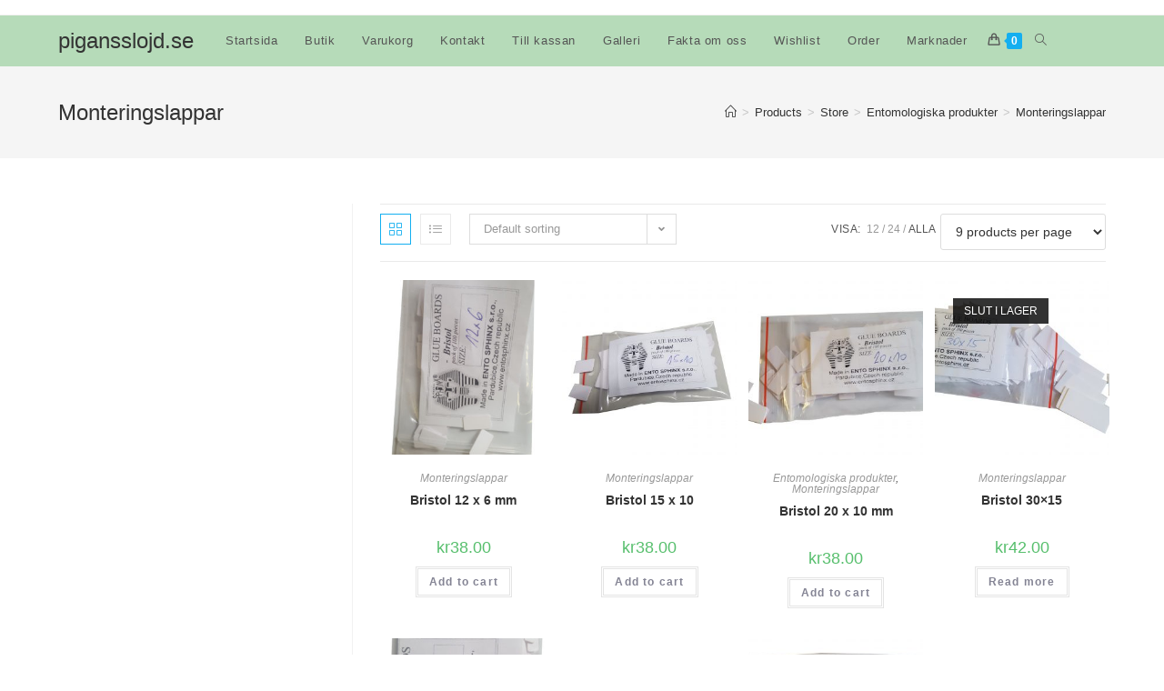

--- FILE ---
content_type: text/html; charset=UTF-8
request_url: https://pigansslojd.se/?product_cat=monteringslappar&products-per-page=all
body_size: 17959
content:
<!DOCTYPE html>
<html class="html" lang="sv-SE">
<head>
	<meta charset="UTF-8">
	<link rel="profile" href="https://gmpg.org/xfn/11">

	<title>Monteringslappar &#8211; pigansslojd.se</title>
<meta name='robots' content='max-image-preview:large' />
<script>window._wca = window._wca || [];</script>
<meta name="viewport" content="width=device-width, initial-scale=1"><link rel='dns-prefetch' href='//stats.wp.com' />
<link rel='dns-prefetch' href='//secure.gravatar.com' />
<link rel='dns-prefetch' href='//v0.wordpress.com' />
<link rel='dns-prefetch' href='//c0.wp.com' />
<link rel="alternate" type="application/rss+xml" title="pigansslojd.se &raquo; Webbflöde" href="https://pigansslojd.se/?feed=rss2" />
<link rel="alternate" type="application/rss+xml" title="Webbflöde för pigansslojd.se &raquo; Monteringslappar, Category" href="https://pigansslojd.se/?feed=rss2&#038;product_cat=monteringslappar" />
<style id='wp-img-auto-sizes-contain-inline-css'>
img:is([sizes=auto i],[sizes^="auto," i]){contain-intrinsic-size:3000px 1500px}
/*# sourceURL=wp-img-auto-sizes-contain-inline-css */
</style>
<style id='wp-emoji-styles-inline-css'>

	img.wp-smiley, img.emoji {
		display: inline !important;
		border: none !important;
		box-shadow: none !important;
		height: 1em !important;
		width: 1em !important;
		margin: 0 0.07em !important;
		vertical-align: -0.1em !important;
		background: none !important;
		padding: 0 !important;
	}
/*# sourceURL=wp-emoji-styles-inline-css */
</style>
<link rel='stylesheet' id='wp-block-library-css' href='https://c0.wp.com/c/6.9/wp-includes/css/dist/block-library/style.min.css' media='all' />
<style id='wp-block-library-inline-css'>
.has-text-align-justify{text-align:justify;}
/*# sourceURL=wp-block-library-inline-css */
</style>
<style id='wp-block-library-theme-inline-css'>
.wp-block-audio :where(figcaption){color:#555;font-size:13px;text-align:center}.is-dark-theme .wp-block-audio :where(figcaption){color:#ffffffa6}.wp-block-audio{margin:0 0 1em}.wp-block-code{border:1px solid #ccc;border-radius:4px;font-family:Menlo,Consolas,monaco,monospace;padding:.8em 1em}.wp-block-embed :where(figcaption){color:#555;font-size:13px;text-align:center}.is-dark-theme .wp-block-embed :where(figcaption){color:#ffffffa6}.wp-block-embed{margin:0 0 1em}.blocks-gallery-caption{color:#555;font-size:13px;text-align:center}.is-dark-theme .blocks-gallery-caption{color:#ffffffa6}:root :where(.wp-block-image figcaption){color:#555;font-size:13px;text-align:center}.is-dark-theme :root :where(.wp-block-image figcaption){color:#ffffffa6}.wp-block-image{margin:0 0 1em}.wp-block-pullquote{border-bottom:4px solid;border-top:4px solid;color:currentColor;margin-bottom:1.75em}.wp-block-pullquote :where(cite),.wp-block-pullquote :where(footer),.wp-block-pullquote__citation{color:currentColor;font-size:.8125em;font-style:normal;text-transform:uppercase}.wp-block-quote{border-left:.25em solid;margin:0 0 1.75em;padding-left:1em}.wp-block-quote cite,.wp-block-quote footer{color:currentColor;font-size:.8125em;font-style:normal;position:relative}.wp-block-quote:where(.has-text-align-right){border-left:none;border-right:.25em solid;padding-left:0;padding-right:1em}.wp-block-quote:where(.has-text-align-center){border:none;padding-left:0}.wp-block-quote.is-large,.wp-block-quote.is-style-large,.wp-block-quote:where(.is-style-plain){border:none}.wp-block-search .wp-block-search__label{font-weight:700}.wp-block-search__button{border:1px solid #ccc;padding:.375em .625em}:where(.wp-block-group.has-background){padding:1.25em 2.375em}.wp-block-separator.has-css-opacity{opacity:.4}.wp-block-separator{border:none;border-bottom:2px solid;margin-left:auto;margin-right:auto}.wp-block-separator.has-alpha-channel-opacity{opacity:1}.wp-block-separator:not(.is-style-wide):not(.is-style-dots){width:100px}.wp-block-separator.has-background:not(.is-style-dots){border-bottom:none;height:1px}.wp-block-separator.has-background:not(.is-style-wide):not(.is-style-dots){height:2px}.wp-block-table{margin:0 0 1em}.wp-block-table td,.wp-block-table th{word-break:normal}.wp-block-table :where(figcaption){color:#555;font-size:13px;text-align:center}.is-dark-theme .wp-block-table :where(figcaption){color:#ffffffa6}.wp-block-video :where(figcaption){color:#555;font-size:13px;text-align:center}.is-dark-theme .wp-block-video :where(figcaption){color:#ffffffa6}.wp-block-video{margin:0 0 1em}:root :where(.wp-block-template-part.has-background){margin-bottom:0;margin-top:0;padding:1.25em 2.375em}
/*# sourceURL=/wp-includes/css/dist/block-library/theme.min.css */
</style>
<style id='classic-theme-styles-inline-css'>
/*! This file is auto-generated */
.wp-block-button__link{color:#fff;background-color:#32373c;border-radius:9999px;box-shadow:none;text-decoration:none;padding:calc(.667em + 2px) calc(1.333em + 2px);font-size:1.125em}.wp-block-file__button{background:#32373c;color:#fff;text-decoration:none}
/*# sourceURL=/wp-includes/css/classic-themes.min.css */
</style>
<link rel='stylesheet' id='mediaelement-css' href='https://c0.wp.com/c/6.9/wp-includes/js/mediaelement/mediaelementplayer-legacy.min.css' media='all' />
<link rel='stylesheet' id='wp-mediaelement-css' href='https://c0.wp.com/c/6.9/wp-includes/js/mediaelement/wp-mediaelement.min.css' media='all' />
<link rel='stylesheet' id='wc-blocks-vendors-style-css' href='https://pigansslojd.se/wp-content/plugins/woo-gutenberg-products-block/build/wc-blocks-vendors-style.css?ver=8.9.1' media='all' />
<link rel='stylesheet' id='wc-blocks-style-css' href='https://pigansslojd.se/wp-content/plugins/woo-gutenberg-products-block/build/wc-blocks-style.css?ver=8.9.1' media='all' />
<style id='global-styles-inline-css'>
:root{--wp--preset--aspect-ratio--square: 1;--wp--preset--aspect-ratio--4-3: 4/3;--wp--preset--aspect-ratio--3-4: 3/4;--wp--preset--aspect-ratio--3-2: 3/2;--wp--preset--aspect-ratio--2-3: 2/3;--wp--preset--aspect-ratio--16-9: 16/9;--wp--preset--aspect-ratio--9-16: 9/16;--wp--preset--color--black: #000000;--wp--preset--color--cyan-bluish-gray: #abb8c3;--wp--preset--color--white: #ffffff;--wp--preset--color--pale-pink: #f78da7;--wp--preset--color--vivid-red: #cf2e2e;--wp--preset--color--luminous-vivid-orange: #ff6900;--wp--preset--color--luminous-vivid-amber: #fcb900;--wp--preset--color--light-green-cyan: #7bdcb5;--wp--preset--color--vivid-green-cyan: #00d084;--wp--preset--color--pale-cyan-blue: #8ed1fc;--wp--preset--color--vivid-cyan-blue: #0693e3;--wp--preset--color--vivid-purple: #9b51e0;--wp--preset--gradient--vivid-cyan-blue-to-vivid-purple: linear-gradient(135deg,rgb(6,147,227) 0%,rgb(155,81,224) 100%);--wp--preset--gradient--light-green-cyan-to-vivid-green-cyan: linear-gradient(135deg,rgb(122,220,180) 0%,rgb(0,208,130) 100%);--wp--preset--gradient--luminous-vivid-amber-to-luminous-vivid-orange: linear-gradient(135deg,rgb(252,185,0) 0%,rgb(255,105,0) 100%);--wp--preset--gradient--luminous-vivid-orange-to-vivid-red: linear-gradient(135deg,rgb(255,105,0) 0%,rgb(207,46,46) 100%);--wp--preset--gradient--very-light-gray-to-cyan-bluish-gray: linear-gradient(135deg,rgb(238,238,238) 0%,rgb(169,184,195) 100%);--wp--preset--gradient--cool-to-warm-spectrum: linear-gradient(135deg,rgb(74,234,220) 0%,rgb(151,120,209) 20%,rgb(207,42,186) 40%,rgb(238,44,130) 60%,rgb(251,105,98) 80%,rgb(254,248,76) 100%);--wp--preset--gradient--blush-light-purple: linear-gradient(135deg,rgb(255,206,236) 0%,rgb(152,150,240) 100%);--wp--preset--gradient--blush-bordeaux: linear-gradient(135deg,rgb(254,205,165) 0%,rgb(254,45,45) 50%,rgb(107,0,62) 100%);--wp--preset--gradient--luminous-dusk: linear-gradient(135deg,rgb(255,203,112) 0%,rgb(199,81,192) 50%,rgb(65,88,208) 100%);--wp--preset--gradient--pale-ocean: linear-gradient(135deg,rgb(255,245,203) 0%,rgb(182,227,212) 50%,rgb(51,167,181) 100%);--wp--preset--gradient--electric-grass: linear-gradient(135deg,rgb(202,248,128) 0%,rgb(113,206,126) 100%);--wp--preset--gradient--midnight: linear-gradient(135deg,rgb(2,3,129) 0%,rgb(40,116,252) 100%);--wp--preset--font-size--small: 13px;--wp--preset--font-size--medium: 20px;--wp--preset--font-size--large: 36px;--wp--preset--font-size--x-large: 42px;--wp--preset--spacing--20: 0.44rem;--wp--preset--spacing--30: 0.67rem;--wp--preset--spacing--40: 1rem;--wp--preset--spacing--50: 1.5rem;--wp--preset--spacing--60: 2.25rem;--wp--preset--spacing--70: 3.38rem;--wp--preset--spacing--80: 5.06rem;--wp--preset--shadow--natural: 6px 6px 9px rgba(0, 0, 0, 0.2);--wp--preset--shadow--deep: 12px 12px 50px rgba(0, 0, 0, 0.4);--wp--preset--shadow--sharp: 6px 6px 0px rgba(0, 0, 0, 0.2);--wp--preset--shadow--outlined: 6px 6px 0px -3px rgb(255, 255, 255), 6px 6px rgb(0, 0, 0);--wp--preset--shadow--crisp: 6px 6px 0px rgb(0, 0, 0);}:where(.is-layout-flex){gap: 0.5em;}:where(.is-layout-grid){gap: 0.5em;}body .is-layout-flex{display: flex;}.is-layout-flex{flex-wrap: wrap;align-items: center;}.is-layout-flex > :is(*, div){margin: 0;}body .is-layout-grid{display: grid;}.is-layout-grid > :is(*, div){margin: 0;}:where(.wp-block-columns.is-layout-flex){gap: 2em;}:where(.wp-block-columns.is-layout-grid){gap: 2em;}:where(.wp-block-post-template.is-layout-flex){gap: 1.25em;}:where(.wp-block-post-template.is-layout-grid){gap: 1.25em;}.has-black-color{color: var(--wp--preset--color--black) !important;}.has-cyan-bluish-gray-color{color: var(--wp--preset--color--cyan-bluish-gray) !important;}.has-white-color{color: var(--wp--preset--color--white) !important;}.has-pale-pink-color{color: var(--wp--preset--color--pale-pink) !important;}.has-vivid-red-color{color: var(--wp--preset--color--vivid-red) !important;}.has-luminous-vivid-orange-color{color: var(--wp--preset--color--luminous-vivid-orange) !important;}.has-luminous-vivid-amber-color{color: var(--wp--preset--color--luminous-vivid-amber) !important;}.has-light-green-cyan-color{color: var(--wp--preset--color--light-green-cyan) !important;}.has-vivid-green-cyan-color{color: var(--wp--preset--color--vivid-green-cyan) !important;}.has-pale-cyan-blue-color{color: var(--wp--preset--color--pale-cyan-blue) !important;}.has-vivid-cyan-blue-color{color: var(--wp--preset--color--vivid-cyan-blue) !important;}.has-vivid-purple-color{color: var(--wp--preset--color--vivid-purple) !important;}.has-black-background-color{background-color: var(--wp--preset--color--black) !important;}.has-cyan-bluish-gray-background-color{background-color: var(--wp--preset--color--cyan-bluish-gray) !important;}.has-white-background-color{background-color: var(--wp--preset--color--white) !important;}.has-pale-pink-background-color{background-color: var(--wp--preset--color--pale-pink) !important;}.has-vivid-red-background-color{background-color: var(--wp--preset--color--vivid-red) !important;}.has-luminous-vivid-orange-background-color{background-color: var(--wp--preset--color--luminous-vivid-orange) !important;}.has-luminous-vivid-amber-background-color{background-color: var(--wp--preset--color--luminous-vivid-amber) !important;}.has-light-green-cyan-background-color{background-color: var(--wp--preset--color--light-green-cyan) !important;}.has-vivid-green-cyan-background-color{background-color: var(--wp--preset--color--vivid-green-cyan) !important;}.has-pale-cyan-blue-background-color{background-color: var(--wp--preset--color--pale-cyan-blue) !important;}.has-vivid-cyan-blue-background-color{background-color: var(--wp--preset--color--vivid-cyan-blue) !important;}.has-vivid-purple-background-color{background-color: var(--wp--preset--color--vivid-purple) !important;}.has-black-border-color{border-color: var(--wp--preset--color--black) !important;}.has-cyan-bluish-gray-border-color{border-color: var(--wp--preset--color--cyan-bluish-gray) !important;}.has-white-border-color{border-color: var(--wp--preset--color--white) !important;}.has-pale-pink-border-color{border-color: var(--wp--preset--color--pale-pink) !important;}.has-vivid-red-border-color{border-color: var(--wp--preset--color--vivid-red) !important;}.has-luminous-vivid-orange-border-color{border-color: var(--wp--preset--color--luminous-vivid-orange) !important;}.has-luminous-vivid-amber-border-color{border-color: var(--wp--preset--color--luminous-vivid-amber) !important;}.has-light-green-cyan-border-color{border-color: var(--wp--preset--color--light-green-cyan) !important;}.has-vivid-green-cyan-border-color{border-color: var(--wp--preset--color--vivid-green-cyan) !important;}.has-pale-cyan-blue-border-color{border-color: var(--wp--preset--color--pale-cyan-blue) !important;}.has-vivid-cyan-blue-border-color{border-color: var(--wp--preset--color--vivid-cyan-blue) !important;}.has-vivid-purple-border-color{border-color: var(--wp--preset--color--vivid-purple) !important;}.has-vivid-cyan-blue-to-vivid-purple-gradient-background{background: var(--wp--preset--gradient--vivid-cyan-blue-to-vivid-purple) !important;}.has-light-green-cyan-to-vivid-green-cyan-gradient-background{background: var(--wp--preset--gradient--light-green-cyan-to-vivid-green-cyan) !important;}.has-luminous-vivid-amber-to-luminous-vivid-orange-gradient-background{background: var(--wp--preset--gradient--luminous-vivid-amber-to-luminous-vivid-orange) !important;}.has-luminous-vivid-orange-to-vivid-red-gradient-background{background: var(--wp--preset--gradient--luminous-vivid-orange-to-vivid-red) !important;}.has-very-light-gray-to-cyan-bluish-gray-gradient-background{background: var(--wp--preset--gradient--very-light-gray-to-cyan-bluish-gray) !important;}.has-cool-to-warm-spectrum-gradient-background{background: var(--wp--preset--gradient--cool-to-warm-spectrum) !important;}.has-blush-light-purple-gradient-background{background: var(--wp--preset--gradient--blush-light-purple) !important;}.has-blush-bordeaux-gradient-background{background: var(--wp--preset--gradient--blush-bordeaux) !important;}.has-luminous-dusk-gradient-background{background: var(--wp--preset--gradient--luminous-dusk) !important;}.has-pale-ocean-gradient-background{background: var(--wp--preset--gradient--pale-ocean) !important;}.has-electric-grass-gradient-background{background: var(--wp--preset--gradient--electric-grass) !important;}.has-midnight-gradient-background{background: var(--wp--preset--gradient--midnight) !important;}.has-small-font-size{font-size: var(--wp--preset--font-size--small) !important;}.has-medium-font-size{font-size: var(--wp--preset--font-size--medium) !important;}.has-large-font-size{font-size: var(--wp--preset--font-size--large) !important;}.has-x-large-font-size{font-size: var(--wp--preset--font-size--x-large) !important;}
:where(.wp-block-post-template.is-layout-flex){gap: 1.25em;}:where(.wp-block-post-template.is-layout-grid){gap: 1.25em;}
:where(.wp-block-term-template.is-layout-flex){gap: 1.25em;}:where(.wp-block-term-template.is-layout-grid){gap: 1.25em;}
:where(.wp-block-columns.is-layout-flex){gap: 2em;}:where(.wp-block-columns.is-layout-grid){gap: 2em;}
:root :where(.wp-block-pullquote){font-size: 1.5em;line-height: 1.6;}
/*# sourceURL=global-styles-inline-css */
</style>
<link rel='stylesheet' id='contact-form-7-css' href='https://pigansslojd.se/wp-content/plugins/contact-form-7/includes/css/styles.css?ver=5.6.4' media='all' />
<style id='woocommerce-inline-inline-css'>
.woocommerce form .form-row .required { visibility: visible; }
/*# sourceURL=woocommerce-inline-inline-css */
</style>
<link rel='stylesheet' id='woo-variation-swatches-css' href='https://pigansslojd.se/wp-content/plugins/woo-variation-swatches/assets/css/frontend.min.css?ver=1668626531' media='all' />
<style id='woo-variation-swatches-inline-css'>
:root {
--wvs-tick:url("data:image/svg+xml;utf8,%3Csvg filter='drop-shadow(0px 0px 2px rgb(0 0 0 / .8))' xmlns='http://www.w3.org/2000/svg'  viewBox='0 0 30 30'%3E%3Cpath fill='none' stroke='%23ffffff' stroke-linecap='round' stroke-linejoin='round' stroke-width='4' d='M4 16L11 23 27 7'/%3E%3C/svg%3E");

--wvs-cross:url("data:image/svg+xml;utf8,%3Csvg filter='drop-shadow(0px 0px 5px rgb(255 255 255 / .6))' xmlns='http://www.w3.org/2000/svg' width='72px' height='72px' viewBox='0 0 24 24'%3E%3Cpath fill='none' stroke='%23ff0000' stroke-linecap='round' stroke-width='0.6' d='M5 5L19 19M19 5L5 19'/%3E%3C/svg%3E");
--wvs-single-product-item-width:30px;
--wvs-single-product-item-height:30px;
--wvs-single-product-item-font-size:16px}
/*# sourceURL=woo-variation-swatches-inline-css */
</style>
<link rel='stylesheet' id='wc-gateway-ppec-frontend-css' href='https://pigansslojd.se/wp-content/plugins/woocommerce-gateway-paypal-express-checkout/assets/css/wc-gateway-ppec-frontend.css?ver=2.1.3' media='all' />
<link rel='preload' as='font' type='font/woff2' crossorigin='anonymous' id='tinvwl-webfont-font-css' href='https://pigansslojd.se/wp-content/plugins/ti-woocommerce-wishlist/assets/fonts/tinvwl-webfont.woff2?ver=xu2uyi' media='all' />
<link rel='stylesheet' id='tinvwl-webfont-css' href='https://pigansslojd.se/wp-content/plugins/ti-woocommerce-wishlist/assets/css/webfont.min.css?ver=2.0.13' media='all' />
<link rel='stylesheet' id='tinvwl-css' href='https://pigansslojd.se/wp-content/plugins/ti-woocommerce-wishlist/assets/css/public.min.css?ver=2.0.13' media='all' />
<link rel='stylesheet' id='oceanwp-woo-mini-cart-css' href='https://pigansslojd.se/wp-content/themes/oceanwp/assets/css/woo/woo-mini-cart.min.css?ver=6.9' media='all' />
<link rel='stylesheet' id='font-awesome-css' href='https://pigansslojd.se/wp-content/themes/oceanwp/assets/fonts/fontawesome/css/all.min.css?ver=5.15.1' media='all' />
<link rel='stylesheet' id='simple-line-icons-css' href='https://pigansslojd.se/wp-content/themes/oceanwp/assets/css/third/simple-line-icons.min.css?ver=2.4.0' media='all' />
<link rel='stylesheet' id='oceanwp-style-css' href='https://pigansslojd.se/wp-content/themes/oceanwp/assets/css/style.min.css?ver=3.3.6' media='all' />
<link rel='stylesheet' id='oceanwp-woocommerce-css' href='https://pigansslojd.se/wp-content/themes/oceanwp/assets/css/woo/woocommerce.min.css?ver=6.9' media='all' />
<link rel='stylesheet' id='oceanwp-woo-star-font-css' href='https://pigansslojd.se/wp-content/themes/oceanwp/assets/css/woo/woo-star-font.min.css?ver=6.9' media='all' />
<link rel='stylesheet' id='oceanwp-woo-quick-view-css' href='https://pigansslojd.se/wp-content/themes/oceanwp/assets/css/woo/woo-quick-view.min.css?ver=6.9' media='all' />
<link rel='stylesheet' id='oceanwp-wishlist-css' href='https://pigansslojd.se/wp-content/themes/oceanwp/assets/css/woo/wishlist.min.css?ver=6.9' media='all' />
<link rel='stylesheet' id='ops-product-share-style-css' href='https://pigansslojd.se/wp-content/plugins/ocean-product-sharing/assets/css/style.min.css?ver=6.9' media='all' />
<link rel='stylesheet' id='oss-social-share-style-css' href='https://pigansslojd.se/wp-content/plugins/ocean-social-sharing/assets/css/style.min.css?ver=6.9' media='all' />
<link rel='stylesheet' id='jetpack_css-css' href='https://c0.wp.com/p/jetpack/11.5.3/css/jetpack.css' media='all' />
<script type="text/template" id="tmpl-variation-template">
	<div class="woocommerce-variation-description">{{{ data.variation.variation_description }}}</div>
	<div class="woocommerce-variation-price">{{{ data.variation.price_html }}}</div>
	<div class="woocommerce-variation-availability">{{{ data.variation.availability_html }}}</div>
</script>
<script type="text/template" id="tmpl-unavailable-variation-template">
	<p>Sorry, this product is unavailable. Please choose a different combination.</p>
</script>
<script src="https://c0.wp.com/c/6.9/wp-includes/js/jquery/jquery.min.js" id="jquery-core-js"></script>
<script src="https://c0.wp.com/c/6.9/wp-includes/js/jquery/jquery-migrate.min.js" id="jquery-migrate-js"></script>
<script defer src="https://stats.wp.com/s-202603.js" id="woocommerce-analytics-js"></script>
<link rel="https://api.w.org/" href="https://pigansslojd.se/index.php?rest_route=/" /><link rel="alternate" title="JSON" type="application/json" href="https://pigansslojd.se/index.php?rest_route=/wp/v2/product_cat/99" /><link rel="EditURI" type="application/rsd+xml" title="RSD" href="https://pigansslojd.se/xmlrpc.php?rsd" />
<meta name="generator" content="WordPress 6.9" />
<meta name="generator" content="WooCommerce 7.1.0" />
	<style>img#wpstats{display:none}</style>
			<noscript><style>.woocommerce-product-gallery{ opacity: 1 !important; }</style></noscript>
	<meta name="generator" content="Elementor 3.34.1; features: additional_custom_breakpoints; settings: css_print_method-external, google_font-enabled, font_display-auto">
			<style>
				.e-con.e-parent:nth-of-type(n+4):not(.e-lazyloaded):not(.e-no-lazyload),
				.e-con.e-parent:nth-of-type(n+4):not(.e-lazyloaded):not(.e-no-lazyload) * {
					background-image: none !important;
				}
				@media screen and (max-height: 1024px) {
					.e-con.e-parent:nth-of-type(n+3):not(.e-lazyloaded):not(.e-no-lazyload),
					.e-con.e-parent:nth-of-type(n+3):not(.e-lazyloaded):not(.e-no-lazyload) * {
						background-image: none !important;
					}
				}
				@media screen and (max-height: 640px) {
					.e-con.e-parent:nth-of-type(n+2):not(.e-lazyloaded):not(.e-no-lazyload),
					.e-con.e-parent:nth-of-type(n+2):not(.e-lazyloaded):not(.e-no-lazyload) * {
						background-image: none !important;
					}
				}
			</style>
			
<!-- Jetpack Open Graph Tags -->
<meta property="og:type" content="website" />
<meta property="og:title" content="Monteringslappar &#8211; pigansslojd.se" />
<meta property="og:url" content="https://pigansslojd.se/?product_cat=monteringslappar" />
<meta property="og:site_name" content="pigansslojd.se" />
<meta property="og:image" content="https://s0.wp.com/i/blank.jpg" />
<meta property="og:image:alt" content="" />
<meta property="og:locale" content="sv_SE" />

<!-- End Jetpack Open Graph Tags -->
<!-- OceanWP CSS -->
<style type="text/css">
/* Header CSS */#site-logo #site-logo-inner,.oceanwp-social-menu .social-menu-inner,#site-header.full_screen-header .menu-bar-inner,.after-header-content .after-header-content-inner{height:56px}#site-navigation-wrap .dropdown-menu >li >a,.oceanwp-mobile-menu-icon a,.mobile-menu-close,.after-header-content-inner >a{line-height:56px}#site-header,.has-transparent-header .is-sticky #site-header,.has-vh-transparent .is-sticky #site-header.vertical-header,#searchform-header-replace{background-color:#7d2289}#site-header.has-header-media .overlay-header-media{background-color:#b6dbb9}#site-navigation-wrap .dropdown-menu >li >a{padding:0 7px}.dropdown-menu .sub-menu{min-width:350px}.dropdown-menu .sub-menu,#searchform-dropdown,.current-shop-items-dropdown{border-color:#a50d4a}/* Header Image CSS */#site-header{background-image:url(https://pigansslojd.se/wp-content/uploads/2019/02/insektsladatva-1.jpg)}/* Sidebar CSS */.widget-area{background-color:rgba(255,255,255,0.03)}.widget-area{padding:0 0 0 49px!important}.widget-area .sidebar-box{background-color:#f7f7f7}.widget-area .sidebar-box{padding:4px 156px 0 30px}.widget-area .sidebar-box,.separate-layout .sidebar-box{margin-bottom:36px}.widget-title{border-color:#000000}/* WooCommerce CSS */#owp-checkout-timeline .timeline-step{color:#cccccc}#owp-checkout-timeline .timeline-step{border-color:#cccccc}
</style></head>

<body class="archive tax-product_cat term-monteringslappar term-99 wp-embed-responsive wp-theme-oceanwp theme-oceanwp woocommerce woocommerce-page woocommerce-no-js woo-variation-swatches wvs-behavior-blur wvs-theme-oceanwp wvs-show-label wvs-tooltip tinvwl-theme-style oceanwp-theme dropdown-mobile no-header-border default-breakpoint has-sidebar content-left-sidebar has-topbar has-breadcrumbs has-grid-list account-original-style elementor-default elementor-kit-2135" itemscope="itemscope" itemtype="https://schema.org/WebPage">

	
	
	<div id="outer-wrap" class="site clr">

		<a class="skip-link screen-reader-text" href="#main">Hoppa till innehållet</a>

		
		<div id="wrap" class="clr">

			

<div id="top-bar-wrap" class="clr">

	<div id="top-bar" class="clr container has-no-content">

		
		<div id="top-bar-inner" class="clr">

			

		</div><!-- #top-bar-inner -->

		
	</div><!-- #top-bar -->

</div><!-- #top-bar-wrap -->


			
<header id="site-header" class="minimal-header left-menu has-header-media effect-ten clr" data-height="56" itemscope="itemscope" itemtype="https://schema.org/WPHeader" role="banner">

	
					
			<div id="site-header-inner" class="clr container">

				
				

<div id="site-logo" class="clr" itemscope itemtype="https://schema.org/Brand" >

	
	<div id="site-logo-inner" class="clr">

						<a href="https://pigansslojd.se/" rel="home" class="site-title site-logo-text"  style=color:#;>pigansslojd.se</a>
				
	</div><!-- #site-logo-inner -->

	
	
</div><!-- #site-logo -->

			<div id="site-navigation-wrap" class="no-top-border clr">
			
			
			
			<nav id="site-navigation" class="navigation main-navigation clr" itemscope="itemscope" itemtype="https://schema.org/SiteNavigationElement" role="navigation" >

				<ul id="menu-huvudmeny" class="main-menu dropdown-menu sf-menu"><li id="menu-item-1578" class="menu-item menu-item-type-post_type menu-item-object-page menu-item-home menu-item-1578"><a href="https://pigansslojd.se/" class="menu-link"><span class="text-wrap">Startsida</span></a></li><li id="menu-item-971" class="menu-item menu-item-type-post_type menu-item-object-page current-menu-ancestor current_page_ancestor menu-item-has-children dropdown menu-item-971"><a href="https://pigansslojd.se/?page_id=38" class="menu-link"><span class="text-wrap">Butik</span></a>
<ul class="sub-menu">
	<li id="menu-item-999" class="menu-item menu-item-type-taxonomy menu-item-object-product_cat current-product_cat-ancestor current-menu-ancestor current-menu-parent current-product_cat-parent menu-item-has-children dropdown menu-item-999"><a href="https://pigansslojd.se/?product_cat=entomologiska-produkter" class="menu-link"><span class="text-wrap">Entomologiska produkter</span></a>
	<ul class="sub-menu">
		<li id="menu-item-1141" class="menu-item menu-item-type-taxonomy menu-item-object-product_cat menu-item-1141"><a href="https://pigansslojd.se/?product_cat=insektslador" class="menu-link"><span class="text-wrap">Insektslådor</span></a></li>		<li id="menu-item-1053" class="menu-item menu-item-type-taxonomy menu-item-object-product_cat menu-item-1053"><a href="https://pigansslojd.se/?product_cat=insektsnalar" class="menu-link"><span class="text-wrap">Insektsnålar</span></a></li>		<li id="menu-item-1058" class="menu-item menu-item-type-taxonomy menu-item-object-product_cat menu-item-1058"><a href="https://pigansslojd.se/?product_cat=insektsskap" class="menu-link"><span class="text-wrap">Insektsskåp</span></a></li>		<li id="menu-item-1085" class="menu-item menu-item-type-taxonomy menu-item-object-product_cat menu-item-1085"><a href="https://pigansslojd.se/?product_cat=spannbrade" class="menu-link"><span class="text-wrap">Spännbräden</span></a></li>		<li id="menu-item-1123" class="menu-item menu-item-type-taxonomy menu-item-object-product_cat menu-item-1123"><a href="https://pigansslojd.se/?product_cat=plastazote" class="menu-link"><span class="text-wrap">Plastazote</span></a></li>		<li id="menu-item-1191" class="menu-item menu-item-type-taxonomy menu-item-object-product_cat menu-item-1191"><a href="https://pigansslojd.se/?product_cat=pergaminpapper" class="menu-link"><span class="text-wrap">Pergaminpapper</span></a></li>		<li id="menu-item-1156" class="menu-item menu-item-type-taxonomy menu-item-object-product_cat current-menu-item menu-item-1156"><a href="https://pigansslojd.se/?product_cat=monteringslappar" class="menu-link"><span class="text-wrap">Monteringslappar</span></a></li>		<li id="menu-item-1201" class="menu-item menu-item-type-taxonomy menu-item-object-product_cat menu-item-1201"><a href="https://pigansslojd.se/?product_cat=knappnalar" class="menu-link"><span class="text-wrap">Knappnålar</span></a></li>		<li id="menu-item-1066" class="menu-item menu-item-type-taxonomy menu-item-object-product_cat menu-item-1066"><a href="https://pigansslojd.se/?product_cat=mikrostift" class="menu-link"><span class="text-wrap">Mikrostift</span></a></li>		<li id="menu-item-1207" class="menu-item menu-item-type-taxonomy menu-item-object-product_cat menu-item-1207"><a href="https://pigansslojd.se/?product_cat=etikettstift" class="menu-link"><span class="text-wrap">Etikettstift</span></a></li>		<li id="menu-item-1205" class="menu-item menu-item-type-taxonomy menu-item-object-product_cat menu-item-1205"><a href="https://pigansslojd.se/?product_cat=unitboxar" class="menu-link"><span class="text-wrap">Unitboxar</span></a></li>		<li id="menu-item-1209" class="menu-item menu-item-type-taxonomy menu-item-object-product_cat menu-item-1209"><a href="https://pigansslojd.se/?product_cat=kuvert-fjarilar" class="menu-link"><span class="text-wrap">Kuvert för fjärilar</span></a></li>		<li id="menu-item-1448" class="menu-item menu-item-type-post_type menu-item-object-product menu-item-1448"><a href="https://pigansslojd.se/?product=bihotell" class="menu-link"><span class="text-wrap">Bihotell</span></a></li>		<li id="menu-item-1761" class="menu-item menu-item-type-taxonomy menu-item-object-product_cat menu-item-1761"><a href="https://pigansslojd.se/?product_cat=handtag-och-knoppar" class="menu-link"><span class="text-wrap">Handtag och knoppar</span></a></li>		<li id="menu-item-1626" class="menu-item menu-item-type-taxonomy menu-item-object-product_cat menu-item-1626"><a href="https://pigansslojd.se/?product_cat=etylacetat-entomologiska-produkter" class="menu-link"><span class="text-wrap">Etylacetat</span></a></li>	</ul>
</li>	<li id="menu-item-1001" class="menu-item menu-item-type-taxonomy menu-item-object-product_cat menu-item-1001"><a href="https://pigansslojd.se/?product_cat=spel" class="menu-link"><span class="text-wrap">Spel</span></a></li>	<li id="menu-item-1003" class="menu-item menu-item-type-taxonomy menu-item-object-product_cat menu-item-1003"><a href="https://pigansslojd.se/?product_cat=reppussel" class="menu-link"><span class="text-wrap">Reppussel</span></a></li>	<li id="menu-item-1012" class="menu-item menu-item-type-taxonomy menu-item-object-product_cat menu-item-has-children dropdown menu-item-1012"><a href="https://pigansslojd.se/?product_cat=ovriga-produkter" class="menu-link"><span class="text-wrap">Övriga produkter</span></a>
	<ul class="sub-menu">
		<li id="menu-item-1127" class="menu-item menu-item-type-taxonomy menu-item-object-product_cat menu-item-1127"><a href="https://pigansslojd.se/?product_cat=vaxtpress" class="menu-link"><span class="text-wrap">Växtpress</span></a></li>		<li id="menu-item-1489" class="menu-item menu-item-type-taxonomy menu-item-object-product_tag menu-item-1489"><a href="https://pigansslojd.se/?product_tag=rutram" class="menu-link"><span class="text-wrap">rutram</span></a></li>		<li id="menu-item-1542" class="menu-item menu-item-type-post_type menu-item-object-product menu-item-1542"><a href="https://pigansslojd.se/?product=braspall" class="menu-link"><span class="text-wrap">Braspall</span></a></li>		<li id="menu-item-1613" class="menu-item menu-item-type-taxonomy menu-item-object-product_cat menu-item-1613"><a href="https://pigansslojd.se/?product_cat=nyckelhallare" class="menu-link"><span class="text-wrap">Nyckelhållare</span></a></li>		<li id="menu-item-1629" class="menu-item menu-item-type-taxonomy menu-item-object-product_cat menu-item-1629"><a href="https://pigansslojd.se/?product_cat=potatissticka" class="menu-link"><span class="text-wrap">Potatissticka</span></a></li>		<li id="menu-item-2191" class="menu-item menu-item-type-taxonomy menu-item-object-product_cat menu-item-2191"><a href="https://pigansslojd.se/?product_cat=grytunderlagg" class="menu-link"><span class="text-wrap">Grytunderlägg</span></a></li>	</ul>
</li>	<li id="menu-item-1303" class="menu-item menu-item-type-taxonomy menu-item-object-product_cat menu-item-1303"><a href="https://pigansslojd.se/?product_cat=pussel" class="menu-link"><span class="text-wrap">Pussel</span></a></li></ul>
</li><li id="menu-item-931" class="menu-item menu-item-type-post_type menu-item-object-page menu-item-931"><a href="https://pigansslojd.se/?page_id=50" class="menu-link"><span class="text-wrap">Varukorg</span></a></li><li id="menu-item-907" class="menu-item menu-item-type-post_type menu-item-object-page menu-item-907"><a href="https://pigansslojd.se/?page_id=34" class="menu-link"><span class="text-wrap">Kontakt</span></a></li><li id="menu-item-905" class="menu-item menu-item-type-post_type menu-item-object-page menu-item-905"><a href="https://pigansslojd.se/?page_id=51" class="menu-link"><span class="text-wrap">Till kassan</span></a></li><li id="menu-item-954" class="menu-item menu-item-type-post_type menu-item-object-page menu-item-954"><a href="https://pigansslojd.se/?page_id=57" class="menu-link"><span class="text-wrap">Galleri</span></a></li><li id="menu-item-1604" class="menu-item menu-item-type-post_type menu-item-object-page menu-item-1604"><a href="https://pigansslojd.se/?page_id=1600" class="menu-link"><span class="text-wrap">Fakta om oss</span></a></li><li id="menu-item-973" class="menu-item menu-item-type-post_type menu-item-object-page menu-item-973"><a href="https://pigansslojd.se/?page_id=972" class="menu-link"><span class="text-wrap">Wishlist</span></a></li><li id="menu-item-1107" class="menu-item menu-item-type-post_type menu-item-object-page menu-item-1107"><a href="https://pigansslojd.se/?page_id=1106" class="menu-link"><span class="text-wrap">Order</span></a></li><li id="menu-item-1662" class="menu-item menu-item-type-post_type menu-item-object-page menu-item-1662"><a href="https://pigansslojd.se/?page_id=1606" class="menu-link"><span class="text-wrap">Marknader</span></a></li>
			<li class="woo-menu-icon wcmenucart-toggle-drop_down toggle-cart-widget">
				
			<a href="https://pigansslojd.se/?page_id=39" class="wcmenucart">
				<span class="wcmenucart-count"><i class=" icon-handbag" aria-hidden="true" role="img"></i><span class="wcmenucart-details count">0</span></span>
			</a>

												<div class="current-shop-items-dropdown owp-mini-cart clr">
						<div class="current-shop-items-inner clr">
							<div class="widget woocommerce widget_shopping_cart"><div class="widget_shopping_cart_content"></div></div>						</div>
					</div>
							</li>

			<li class="search-toggle-li" ><a href="javascript:void(0)" class="site-search-toggle search-dropdown-toggle" aria-label="Search website"><i class=" icon-magnifier" aria-hidden="true" role="img"></i></a></li></ul>
<div id="searchform-dropdown" class="header-searchform-wrap clr" >
	
<form role="search" method="get" class="searchform" action="https://pigansslojd.se/">
	<label for="ocean-search-form-1">
		<span class="screen-reader-text">Sök på denna webbplats</span>
		<input type="search" id="ocean-search-form-1" class="field" autocomplete="off" placeholder="Sök" name="s">
			</label>
	</form>
</div><!-- #searchform-dropdown -->

			</nav><!-- #site-navigation -->

			
			
					</div><!-- #site-navigation-wrap -->
			
		
	
				
	
	<div class="oceanwp-mobile-menu-icon clr mobile-right">

		
		
		
			<a href="https://pigansslojd.se/?page_id=39" class="wcmenucart">
				<span class="wcmenucart-count"><i class=" icon-handbag" aria-hidden="true" role="img"></i><span class="wcmenucart-details count">0</span></span>
			</a>

			
		<a href="#" class="mobile-menu"  aria-label="Mobilmeny">
							<i class="fa fa-bars" aria-hidden="true"></i>
								<span class="oceanwp-text">Meny</span>
				<span class="oceanwp-close-text">Stäng</span>
						</a>

		
		
		
	</div><!-- #oceanwp-mobile-menu-navbar -->

	

			</div><!-- #site-header-inner -->

			
<div id="mobile-dropdown" class="clr" >

	<nav class="clr" itemscope="itemscope" itemtype="https://schema.org/SiteNavigationElement">

		
	<div id="mobile-nav" class="navigation clr">

		<ul id="menu-huvudmeny-1" class="menu"><li class="menu-item menu-item-type-post_type menu-item-object-page menu-item-home menu-item-1578"><a href="https://pigansslojd.se/">Startsida</a></li>
<li class="menu-item menu-item-type-post_type menu-item-object-page current-menu-ancestor current_page_ancestor menu-item-has-children menu-item-971"><a href="https://pigansslojd.se/?page_id=38">Butik</a>
<ul class="sub-menu">
	<li class="menu-item menu-item-type-taxonomy menu-item-object-product_cat current-product_cat-ancestor current-menu-ancestor current-menu-parent current-product_cat-parent menu-item-has-children menu-item-999"><a href="https://pigansslojd.se/?product_cat=entomologiska-produkter">Entomologiska produkter</a>
	<ul class="sub-menu">
		<li class="menu-item menu-item-type-taxonomy menu-item-object-product_cat menu-item-1141"><a href="https://pigansslojd.se/?product_cat=insektslador">Insektslådor</a></li>
		<li class="menu-item menu-item-type-taxonomy menu-item-object-product_cat menu-item-1053"><a href="https://pigansslojd.se/?product_cat=insektsnalar">Insektsnålar</a></li>
		<li class="menu-item menu-item-type-taxonomy menu-item-object-product_cat menu-item-1058"><a href="https://pigansslojd.se/?product_cat=insektsskap">Insektsskåp</a></li>
		<li class="menu-item menu-item-type-taxonomy menu-item-object-product_cat menu-item-1085"><a href="https://pigansslojd.se/?product_cat=spannbrade">Spännbräden</a></li>
		<li class="menu-item menu-item-type-taxonomy menu-item-object-product_cat menu-item-1123"><a href="https://pigansslojd.se/?product_cat=plastazote">Plastazote</a></li>
		<li class="menu-item menu-item-type-taxonomy menu-item-object-product_cat menu-item-1191"><a href="https://pigansslojd.se/?product_cat=pergaminpapper">Pergaminpapper</a></li>
		<li class="menu-item menu-item-type-taxonomy menu-item-object-product_cat current-menu-item menu-item-1156"><a href="https://pigansslojd.se/?product_cat=monteringslappar" aria-current="page">Monteringslappar</a></li>
		<li class="menu-item menu-item-type-taxonomy menu-item-object-product_cat menu-item-1201"><a href="https://pigansslojd.se/?product_cat=knappnalar">Knappnålar</a></li>
		<li class="menu-item menu-item-type-taxonomy menu-item-object-product_cat menu-item-1066"><a href="https://pigansslojd.se/?product_cat=mikrostift">Mikrostift</a></li>
		<li class="menu-item menu-item-type-taxonomy menu-item-object-product_cat menu-item-1207"><a href="https://pigansslojd.se/?product_cat=etikettstift">Etikettstift</a></li>
		<li class="menu-item menu-item-type-taxonomy menu-item-object-product_cat menu-item-1205"><a href="https://pigansslojd.se/?product_cat=unitboxar">Unitboxar</a></li>
		<li class="menu-item menu-item-type-taxonomy menu-item-object-product_cat menu-item-1209"><a href="https://pigansslojd.se/?product_cat=kuvert-fjarilar">Kuvert för fjärilar</a></li>
		<li class="menu-item menu-item-type-post_type menu-item-object-product menu-item-1448"><a href="https://pigansslojd.se/?product=bihotell">Bihotell</a></li>
		<li class="menu-item menu-item-type-taxonomy menu-item-object-product_cat menu-item-1761"><a href="https://pigansslojd.se/?product_cat=handtag-och-knoppar">Handtag och knoppar</a></li>
		<li class="menu-item menu-item-type-taxonomy menu-item-object-product_cat menu-item-1626"><a href="https://pigansslojd.se/?product_cat=etylacetat-entomologiska-produkter">Etylacetat</a></li>
	</ul>
</li>
	<li class="menu-item menu-item-type-taxonomy menu-item-object-product_cat menu-item-1001"><a href="https://pigansslojd.se/?product_cat=spel">Spel</a></li>
	<li class="menu-item menu-item-type-taxonomy menu-item-object-product_cat menu-item-1003"><a href="https://pigansslojd.se/?product_cat=reppussel">Reppussel</a></li>
	<li class="menu-item menu-item-type-taxonomy menu-item-object-product_cat menu-item-has-children menu-item-1012"><a href="https://pigansslojd.se/?product_cat=ovriga-produkter">Övriga produkter</a>
	<ul class="sub-menu">
		<li class="menu-item menu-item-type-taxonomy menu-item-object-product_cat menu-item-1127"><a href="https://pigansslojd.se/?product_cat=vaxtpress">Växtpress</a></li>
		<li class="menu-item menu-item-type-taxonomy menu-item-object-product_tag menu-item-1489"><a href="https://pigansslojd.se/?product_tag=rutram">rutram</a></li>
		<li class="menu-item menu-item-type-post_type menu-item-object-product menu-item-1542"><a href="https://pigansslojd.se/?product=braspall">Braspall</a></li>
		<li class="menu-item menu-item-type-taxonomy menu-item-object-product_cat menu-item-1613"><a href="https://pigansslojd.se/?product_cat=nyckelhallare">Nyckelhållare</a></li>
		<li class="menu-item menu-item-type-taxonomy menu-item-object-product_cat menu-item-1629"><a href="https://pigansslojd.se/?product_cat=potatissticka">Potatissticka</a></li>
		<li class="menu-item menu-item-type-taxonomy menu-item-object-product_cat menu-item-2191"><a href="https://pigansslojd.se/?product_cat=grytunderlagg">Grytunderlägg</a></li>
	</ul>
</li>
	<li class="menu-item menu-item-type-taxonomy menu-item-object-product_cat menu-item-1303"><a href="https://pigansslojd.se/?product_cat=pussel">Pussel</a></li>
</ul>
</li>
<li class="menu-item menu-item-type-post_type menu-item-object-page menu-item-931"><a href="https://pigansslojd.se/?page_id=50">Varukorg</a></li>
<li class="menu-item menu-item-type-post_type menu-item-object-page menu-item-907"><a href="https://pigansslojd.se/?page_id=34">Kontakt</a></li>
<li class="menu-item menu-item-type-post_type menu-item-object-page menu-item-905"><a href="https://pigansslojd.se/?page_id=51">Till kassan</a></li>
<li class="menu-item menu-item-type-post_type menu-item-object-page menu-item-954"><a href="https://pigansslojd.se/?page_id=57">Galleri</a></li>
<li class="menu-item menu-item-type-post_type menu-item-object-page menu-item-1604"><a href="https://pigansslojd.se/?page_id=1600">Fakta om oss</a></li>
<li class="menu-item menu-item-type-post_type menu-item-object-page menu-item-973"><a href="https://pigansslojd.se/?page_id=972">Wishlist</a></li>
<li class="menu-item menu-item-type-post_type menu-item-object-page menu-item-1107"><a href="https://pigansslojd.se/?page_id=1106">Order</a></li>
<li class="menu-item menu-item-type-post_type menu-item-object-page menu-item-1662"><a href="https://pigansslojd.se/?page_id=1606">Marknader</a></li>
</ul>
	</div>


<div id="mobile-menu-search" class="clr">
	<form aria-label="Sök på denna webbplats" method="get" action="https://pigansslojd.se/" class="mobile-searchform">
		<input aria-label="Infoga sökfråga" value="" class="field" id="ocean-mobile-search-2" type="search" name="s" autocomplete="off" placeholder="Sök" />
		<button aria-label="Skicka sökning" type="submit" class="searchform-submit">
			<i class=" icon-magnifier" aria-hidden="true" role="img"></i>		</button>
					</form>
</div><!-- .mobile-menu-search -->

	</nav>

</div>

			
			
					<div class="overlay-header-media"></div>
			
		
</header><!-- #site-header -->


			
			<main id="main" class="site-main clr"  role="main">

				

<header class="page-header">

	
	<div class="container clr page-header-inner">

		
			<h1 class="page-header-title clr" itemprop="headline">Monteringslappar</h1>

			
		
		<nav aria-label="Synliga sökvägar" class="site-breadcrumbs clr position-" itemprop="breadcrumb"><ol class="trail-items" itemscope itemtype="http://schema.org/BreadcrumbList"><meta name="numberOfItems" content="5" /><meta name="itemListOrder" content="Ascending" /><li class="trail-item trail-begin" itemprop="itemListElement" itemscope itemtype="https://schema.org/ListItem"><a href="https://pigansslojd.se" rel="home" aria-label="Hem" itemtype="https://schema.org/Thing" itemprop="item"><span itemprop="name"><i class=" icon-home" aria-hidden="true" role="img"></i><span class="breadcrumb-home has-icon">Hem</span></span></a><span class="breadcrumb-sep">></span><meta content="1" itemprop="position" /></li><li class="trail-item" itemprop="itemListElement" itemscope itemtype="https://schema.org/ListItem"><a href="https://pigansslojd.se/?post_type=product" itemtype="https://schema.org/Thing" itemprop="item"><span itemprop="name">Products</span></a><span class="breadcrumb-sep">></span><meta content="2" itemprop="position" /></li><li class="trail-item" itemprop="itemListElement" itemscope itemtype="https://schema.org/ListItem"><a href="https://pigansslojd.se/?product_cat=store" itemtype="https://schema.org/Thing" itemprop="item"><span itemprop="name">Store</span></a><span class="breadcrumb-sep">></span><meta content="3" itemprop="position" /></li><li class="trail-item" itemprop="itemListElement" itemscope itemtype="https://schema.org/ListItem"><a href="https://pigansslojd.se/?product_cat=entomologiska-produkter" itemtype="https://schema.org/Thing" itemprop="item"><span itemprop="name">Entomologiska produkter</span></a><span class="breadcrumb-sep">></span><meta content="4" itemprop="position" /></li><li class="trail-item trail-end" itemprop="itemListElement" itemscope itemtype="https://schema.org/ListItem"><a href="https://pigansslojd.se/?product_cat=monteringslappar" itemtype="https://schema.org/Thing" itemprop="item"><span itemprop="name">Monteringslappar</span></a><meta content="5" itemprop="position" /></li></ol></nav>
	</div><!-- .page-header-inner -->

	
	
</header><!-- .page-header -->



<div id="content-wrap" class="container clr">

	
	<div id="primary" class="content-area clr">

		
		<div id="content" class="clr site-content">

			
			<article class="entry-content entry clr">
<header class="woocommerce-products-header">
	
	</header>
<div class="woocommerce-notices-wrapper"></div><div class="oceanwp-toolbar clr"><nav class="oceanwp-grid-list"><a href="#" id="oceanwp-grid" title="Rutnät" class="active  grid-btn"><i class=" icon-grid" aria-hidden="true" role="img"></i></a><a href="#" id="oceanwp-list" title="Listvy" class=" list-btn"><i class=" icon-list" aria-hidden="true" role="img"></i></a></nav><form method="post" action="" style='float: right; margin-left: 5px;' class="form-wppp-select products-per-page"><select name="ppp" onchange="this.form.submit()" class="select wppp-select"><option value="9" >9 products per page</option><option value="18" >18 products per page</option><option value="27" >27 products per page</option></select><input type="hidden" name="product_cat" value="monteringslappar" /><input type="hidden" name="products-per-page" value="all" /></form><form class="woocommerce-ordering" method="get">
	<select name="orderby" class="orderby" aria-label="Shop order">
					<option value="menu_order"  selected='selected'>Default sorting</option>
					<option value="popularity" >Sort by popularity</option>
					<option value="rating" >Sort by average rating</option>
					<option value="date" >Sort by latest</option>
					<option value="price" >Sort by price: low to high</option>
					<option value="price-desc" >Sort by price: high to low</option>
			</select>
	<input type="hidden" name="paged" value="1" />
	<input type="hidden" name="product_cat" value="monteringslappar" /><input type="hidden" name="products-per-page" value="all" /></form>

<ul class="result-count">
	<li class="view-title">Visa:</li>
	<li><a class="view-first" href="https://pigansslojd.se/?product_cat=monteringslappar&#038;products-per-page=12">12</a></li>
	<li><a class="view-second" href="https://pigansslojd.se/?product_cat=monteringslappar&#038;products-per-page=24">24</a></li>
	<li><a class="view-all active" href="https://pigansslojd.se/?product_cat=monteringslappar&#038;products-per-page=all">Alla</a></li>
</ul>
</div>
<ul class="products oceanwp-row clr grid">
<li class="entry has-media has-product-nav col span_1_of_4 owp-content-center owp-thumbs-layout-horizontal owp-btn-normal owp-tabs-layout-horizontal has-no-thumbnails product type-product post-1815 status-publish first instock product_cat-monteringslappar has-post-thumbnail purchasable product-type-simple">
	<div class="product-inner clr">
	<div class="woo-entry-image clr">
		<a href="https://pigansslojd.se/?product=bristol-12-x-6-mm" class="woocommerce-LoopProduct-link"><img fetchpriority="high" width="300" height="300" src="https://pigansslojd.se/wp-content/uploads/2020/08/bristol-12x-6-300x300.jpeg" class="woo-entry-image-main" alt="Bristol 12 x 6 mm" itemprop="image" decoding="async" srcset="https://pigansslojd.se/wp-content/uploads/2020/08/bristol-12x-6-300x300.jpeg 300w, https://pigansslojd.se/wp-content/uploads/2020/08/bristol-12x-6-150x150.jpeg 150w, https://pigansslojd.se/wp-content/uploads/2020/08/bristol-12x-6-100x100.jpeg 100w" sizes="(max-width: 300px) 100vw, 300px" /></a><a href="#" id="product_id_1815" class="owp-quick-view" data-product_id="1815" aria-label="Quickly preview product Bristol 12 x 6 mm"><i class=" icon-eye" aria-hidden="true" role="img"></i> Snabbvisning</a>	</div><!-- .woo-entry-image -->

<ul class="woo-entry-inner clr"><li class="image-wrap">
	<div class="woo-entry-image clr">
		<a href="https://pigansslojd.se/?product=bristol-12-x-6-mm" class="woocommerce-LoopProduct-link"><img fetchpriority="high" width="300" height="300" src="https://pigansslojd.se/wp-content/uploads/2020/08/bristol-12x-6-300x300.jpeg" class="woo-entry-image-main" alt="Bristol 12 x 6 mm" itemprop="image" decoding="async" srcset="https://pigansslojd.se/wp-content/uploads/2020/08/bristol-12x-6-300x300.jpeg 300w, https://pigansslojd.se/wp-content/uploads/2020/08/bristol-12x-6-150x150.jpeg 150w, https://pigansslojd.se/wp-content/uploads/2020/08/bristol-12x-6-100x100.jpeg 100w" sizes="(max-width: 300px) 100vw, 300px" /></a><a href="#" id="product_id_1815" class="owp-quick-view" data-product_id="1815" aria-label="Quickly preview product Bristol 12 x 6 mm"><i class=" icon-eye" aria-hidden="true" role="img"></i> Snabbvisning</a>	</div><!-- .woo-entry-image -->

</li><li class="category"><a href="https://pigansslojd.se/?product_cat=monteringslappar" rel="tag">Monteringslappar</a></li><li class="title"><h2><a href="https://pigansslojd.se/?product=bristol-12-x-6-mm">Bristol 12 x 6 mm</a></h2></li><li class="price-wrap">
	<span class="price"><span class="woocommerce-Price-amount amount"><bdi><span class="woocommerce-Price-currencySymbol">&#107;&#114;</span>38.00</bdi></span></span>
</li><li class="rating"></li><li class="woo-desc"></li><li class="btn-wrap clr"><a href="?add-to-cart=1815" data-quantity="1" class="button wp-element-button product_type_simple add_to_cart_button ajax_add_to_cart" data-product_id="1815" data-product_sku="" aria-label="Add &ldquo;Bristol 12 x 6 mm&rdquo; to your cart" rel="nofollow">Add to cart</a></li></ul></div><!-- .product-inner .clr --><div class="tinv-wraper woocommerce tinv-wishlist tinvwl-after-add-to-cart tinvwl-loop-button-wrapper"
	 data-tinvwl_product_id="1815">
	<div class="tinv-wishlist-clear"></div><a role="button" tabindex="0" aria-label="Add to Wishlist" class="tinvwl_add_to_wishlist_button tinvwl-icon-heart  tinvwl-position-after tinvwl-loop" data-tinv-wl-list="[]" data-tinv-wl-product="1815" data-tinv-wl-productvariation="0" data-tinv-wl-productvariations="[0]" data-tinv-wl-producttype="simple" data-tinv-wl-action="add"><span class="tinvwl_add_to_wishlist-text">Add to Wishlist</span></a><div class="tinv-wishlist-clear"></div>		<div class="tinvwl-tooltip">Add to Wishlist</div>
</div>
</li>
<li class="entry has-media has-product-nav col span_1_of_4 owp-content-center owp-thumbs-layout-horizontal owp-btn-normal owp-tabs-layout-horizontal has-no-thumbnails product type-product post-1591 status-publish instock product_cat-monteringslappar product_tag-monteringslappar has-post-thumbnail purchasable product-type-simple">
	<div class="product-inner clr">
	<div class="woo-entry-image clr">
		<a href="https://pigansslojd.se/?product=bristol-15-x-10" class="woocommerce-LoopProduct-link"><img width="300" height="300" src="https://pigansslojd.se/wp-content/uploads/2019/11/bristol15-x-10-300x300.jpg" class="woo-entry-image-main" alt="Bristol 15 x 10" itemprop="image" decoding="async" srcset="https://pigansslojd.se/wp-content/uploads/2019/11/bristol15-x-10-300x300.jpg 300w, https://pigansslojd.se/wp-content/uploads/2019/11/bristol15-x-10-150x150.jpg 150w, https://pigansslojd.se/wp-content/uploads/2019/11/bristol15-x-10-100x100.jpg 100w" sizes="(max-width: 300px) 100vw, 300px" /></a><a href="#" id="product_id_1591" class="owp-quick-view" data-product_id="1591" aria-label="Quickly preview product Bristol 15 x 10"><i class=" icon-eye" aria-hidden="true" role="img"></i> Snabbvisning</a>	</div><!-- .woo-entry-image -->

<ul class="woo-entry-inner clr"><li class="image-wrap">
	<div class="woo-entry-image clr">
		<a href="https://pigansslojd.se/?product=bristol-15-x-10" class="woocommerce-LoopProduct-link"><img width="300" height="300" src="https://pigansslojd.se/wp-content/uploads/2019/11/bristol15-x-10-300x300.jpg" class="woo-entry-image-main" alt="Bristol 15 x 10" itemprop="image" decoding="async" srcset="https://pigansslojd.se/wp-content/uploads/2019/11/bristol15-x-10-300x300.jpg 300w, https://pigansslojd.se/wp-content/uploads/2019/11/bristol15-x-10-150x150.jpg 150w, https://pigansslojd.se/wp-content/uploads/2019/11/bristol15-x-10-100x100.jpg 100w" sizes="(max-width: 300px) 100vw, 300px" /></a><a href="#" id="product_id_1591" class="owp-quick-view" data-product_id="1591" aria-label="Quickly preview product Bristol 15 x 10"><i class=" icon-eye" aria-hidden="true" role="img"></i> Snabbvisning</a>	</div><!-- .woo-entry-image -->

</li><li class="category"><a href="https://pigansslojd.se/?product_cat=monteringslappar" rel="tag">Monteringslappar</a></li><li class="title"><h2><a href="https://pigansslojd.se/?product=bristol-15-x-10">Bristol 15 x 10</a></h2></li><li class="price-wrap">
	<span class="price"><span class="woocommerce-Price-amount amount"><bdi><span class="woocommerce-Price-currencySymbol">&#107;&#114;</span>38.00</bdi></span></span>
</li><li class="rating"></li><li class="woo-desc">Bristol monteringslapp  15 x 10 mm. Dessa  monteringslappar har hög kvalitet Förpackning med 100 st</li><li class="btn-wrap clr"><a href="?add-to-cart=1591" data-quantity="1" class="button wp-element-button product_type_simple add_to_cart_button ajax_add_to_cart" data-product_id="1591" data-product_sku="" aria-label="Add &ldquo;Bristol 15 x 10&rdquo; to your cart" rel="nofollow">Add to cart</a></li></ul></div><!-- .product-inner .clr --><div class="tinv-wraper woocommerce tinv-wishlist tinvwl-after-add-to-cart tinvwl-loop-button-wrapper"
	 data-tinvwl_product_id="1591">
	<div class="tinv-wishlist-clear"></div><a role="button" tabindex="0" aria-label="Add to Wishlist" class="tinvwl_add_to_wishlist_button tinvwl-icon-heart  tinvwl-position-after tinvwl-loop" data-tinv-wl-list="[]" data-tinv-wl-product="1591" data-tinv-wl-productvariation="0" data-tinv-wl-productvariations="[0]" data-tinv-wl-producttype="simple" data-tinv-wl-action="add"><span class="tinvwl_add_to_wishlist-text">Add to Wishlist</span></a><div class="tinv-wishlist-clear"></div>		<div class="tinvwl-tooltip">Add to Wishlist</div>
</div>
</li>
<li class="entry has-media has-product-nav col span_1_of_4 owp-content-center owp-thumbs-layout-horizontal owp-btn-normal owp-tabs-layout-horizontal has-no-thumbnails product type-product post-1436 status-publish instock product_cat-entomologiska-produkter product_cat-monteringslappar product_tag-monteringslappar has-post-thumbnail purchasable product-type-simple">
	<div class="product-inner clr">
	<div class="woo-entry-image clr">
		<a href="https://pigansslojd.se/?product=bristol-20-x-10-mm" class="woocommerce-LoopProduct-link"><img width="300" height="300" src="https://pigansslojd.se/wp-content/uploads/2019/11/Bristol-20x-10-1-300x300.jpg" class="woo-entry-image-main" alt="Bristol 20 x 10 mm" itemprop="image" decoding="async" srcset="https://pigansslojd.se/wp-content/uploads/2019/11/Bristol-20x-10-1-300x300.jpg 300w, https://pigansslojd.se/wp-content/uploads/2019/11/Bristol-20x-10-1-150x150.jpg 150w, https://pigansslojd.se/wp-content/uploads/2019/11/Bristol-20x-10-1-100x100.jpg 100w" sizes="(max-width: 300px) 100vw, 300px" /></a><a href="#" id="product_id_1436" class="owp-quick-view" data-product_id="1436" aria-label="Quickly preview product Bristol 20 x 10 mm"><i class=" icon-eye" aria-hidden="true" role="img"></i> Snabbvisning</a>	</div><!-- .woo-entry-image -->

<ul class="woo-entry-inner clr"><li class="image-wrap">
	<div class="woo-entry-image clr">
		<a href="https://pigansslojd.se/?product=bristol-20-x-10-mm" class="woocommerce-LoopProduct-link"><img width="300" height="300" src="https://pigansslojd.se/wp-content/uploads/2019/11/Bristol-20x-10-1-300x300.jpg" class="woo-entry-image-main" alt="Bristol 20 x 10 mm" itemprop="image" decoding="async" srcset="https://pigansslojd.se/wp-content/uploads/2019/11/Bristol-20x-10-1-300x300.jpg 300w, https://pigansslojd.se/wp-content/uploads/2019/11/Bristol-20x-10-1-150x150.jpg 150w, https://pigansslojd.se/wp-content/uploads/2019/11/Bristol-20x-10-1-100x100.jpg 100w" sizes="(max-width: 300px) 100vw, 300px" /></a><a href="#" id="product_id_1436" class="owp-quick-view" data-product_id="1436" aria-label="Quickly preview product Bristol 20 x 10 mm"><i class=" icon-eye" aria-hidden="true" role="img"></i> Snabbvisning</a>	</div><!-- .woo-entry-image -->

</li><li class="category"><a href="https://pigansslojd.se/?product_cat=entomologiska-produkter" rel="tag">Entomologiska produkter</a>, <a href="https://pigansslojd.se/?product_cat=monteringslappar" rel="tag">Monteringslappar</a></li><li class="title"><h2><a href="https://pigansslojd.se/?product=bristol-20-x-10-mm">Bristol 20 x 10 mm</a></h2></li><li class="price-wrap">
	<span class="price"><span class="woocommerce-Price-amount amount"><bdi><span class="woocommerce-Price-currencySymbol">&#107;&#114;</span>38.00</bdi></span></span>
</li><li class="rating"></li><li class="woo-desc">Monteringslapp för insekter av hög kvalitet Storlek 20 x 10 mm Förpackning med 100 st &nbsp;</li><li class="btn-wrap clr"><a href="?add-to-cart=1436" data-quantity="1" class="button wp-element-button product_type_simple add_to_cart_button ajax_add_to_cart" data-product_id="1436" data-product_sku="" aria-label="Add &ldquo;Bristol 20 x 10 mm&rdquo; to your cart" rel="nofollow">Add to cart</a></li></ul></div><!-- .product-inner .clr --><div class="tinv-wraper woocommerce tinv-wishlist tinvwl-after-add-to-cart tinvwl-loop-button-wrapper"
	 data-tinvwl_product_id="1436">
	<div class="tinv-wishlist-clear"></div><a role="button" tabindex="0" aria-label="Add to Wishlist" class="tinvwl_add_to_wishlist_button tinvwl-icon-heart  tinvwl-position-after tinvwl-loop" data-tinv-wl-list="[]" data-tinv-wl-product="1436" data-tinv-wl-productvariation="0" data-tinv-wl-productvariations="[0]" data-tinv-wl-producttype="simple" data-tinv-wl-action="add"><span class="tinvwl_add_to_wishlist-text">Add to Wishlist</span></a><div class="tinv-wishlist-clear"></div>		<div class="tinvwl-tooltip">Add to Wishlist</div>
</div>
</li>
<li class="entry has-media has-product-nav col span_1_of_4 owp-content-center owp-thumbs-layout-horizontal owp-btn-normal owp-tabs-layout-horizontal has-no-thumbnails product type-product post-1587 status-publish last outofstock product_cat-monteringslappar product_tag-monteringslapp has-post-thumbnail purchasable product-type-simple">
	<div class="product-inner clr">
	<div class="woo-entry-image clr">
		<a href="https://pigansslojd.se/?product=bristol-30x15" class="woocommerce-LoopProduct-link"><img loading="lazy" width="300" height="300" src="https://pigansslojd.se/wp-content/uploads/2019/11/bristol30x15-300x300.jpg" class="woo-entry-image-main" alt="Bristol 30&#215;15" itemprop="image" decoding="async" srcset="https://pigansslojd.se/wp-content/uploads/2019/11/bristol30x15-300x300.jpg 300w, https://pigansslojd.se/wp-content/uploads/2019/11/bristol30x15-150x150.jpg 150w, https://pigansslojd.se/wp-content/uploads/2019/11/bristol30x15-100x100.jpg 100w" sizes="(max-width: 300px) 100vw, 300px" /></a><a href="#" id="product_id_1587" class="owp-quick-view" data-product_id="1587" aria-label="Quickly preview product Bristol 30x15"><i class=" icon-eye" aria-hidden="true" role="img"></i> Snabbvisning</a>	</div><!-- .woo-entry-image -->

<ul class="woo-entry-inner clr"><li class="image-wrap">				<div class="outofstock-badge">
					Slut i lager				</div><!-- .product-entry-out-of-stock-badge -->
				
	<div class="woo-entry-image clr">
		<a href="https://pigansslojd.se/?product=bristol-30x15" class="woocommerce-LoopProduct-link"><img loading="lazy" width="300" height="300" src="https://pigansslojd.se/wp-content/uploads/2019/11/bristol30x15-300x300.jpg" class="woo-entry-image-main" alt="Bristol 30&#215;15" itemprop="image" decoding="async" srcset="https://pigansslojd.se/wp-content/uploads/2019/11/bristol30x15-300x300.jpg 300w, https://pigansslojd.se/wp-content/uploads/2019/11/bristol30x15-150x150.jpg 150w, https://pigansslojd.se/wp-content/uploads/2019/11/bristol30x15-100x100.jpg 100w" sizes="(max-width: 300px) 100vw, 300px" /></a><a href="#" id="product_id_1587" class="owp-quick-view" data-product_id="1587" aria-label="Quickly preview product Bristol 30x15"><i class=" icon-eye" aria-hidden="true" role="img"></i> Snabbvisning</a>	</div><!-- .woo-entry-image -->

</li><li class="category"><a href="https://pigansslojd.se/?product_cat=monteringslappar" rel="tag">Monteringslappar</a></li><li class="title"><h2><a href="https://pigansslojd.se/?product=bristol-30x15">Bristol 30&#215;15</a></h2></li><li class="price-wrap">
	<span class="price"><span class="woocommerce-Price-amount amount"><bdi><span class="woocommerce-Price-currencySymbol">&#107;&#114;</span>42.00</bdi></span></span>
</li><li class="rating"></li><li class="woo-desc">Bristol monteringslappar av hög kvalitet Storlek 30x 15 mm</li><li class="btn-wrap clr"><a href="https://pigansslojd.se/?product=bristol-30x15" data-quantity="1" class="button wp-element-button product_type_simple" data-product_id="1587" data-product_sku="" aria-label="Read more about &ldquo;Bristol 30x15&rdquo;" rel="nofollow">Read more</a></li></ul></div><!-- .product-inner .clr --><div class="tinv-wraper woocommerce tinv-wishlist tinvwl-after-add-to-cart tinvwl-loop-button-wrapper"
	 data-tinvwl_product_id="1587">
	<div class="tinv-wishlist-clear"></div><a role="button" tabindex="0" aria-label="Add to Wishlist" class="tinvwl_add_to_wishlist_button tinvwl-icon-heart  tinvwl-position-after tinvwl-loop" data-tinv-wl-list="[]" data-tinv-wl-product="1587" data-tinv-wl-productvariation="0" data-tinv-wl-productvariations="[0]" data-tinv-wl-producttype="simple" data-tinv-wl-action="add"><span class="tinvwl_add_to_wishlist-text">Add to Wishlist</span></a><div class="tinv-wishlist-clear"></div>		<div class="tinvwl-tooltip">Add to Wishlist</div>
</div>
</li>
<li class="entry has-media has-product-nav col span_1_of_4 owp-content-center owp-thumbs-layout-horizontal owp-btn-normal owp-tabs-layout-horizontal has-no-thumbnails product type-product post-1807 status-publish first instock product_cat-monteringslappar has-post-thumbnail purchasable product-type-simple">
	<div class="product-inner clr">
	<div class="woo-entry-image clr">
		<a href="https://pigansslojd.se/?product=bristol-8-x-4-mm" class="woocommerce-LoopProduct-link"><img loading="lazy" width="300" height="300" src="https://pigansslojd.se/wp-content/uploads/2020/08/bristol-8-x-4-300x300.jpg" class="woo-entry-image-main" alt="Bristol 8 x 4 mm" itemprop="image" decoding="async" srcset="https://pigansslojd.se/wp-content/uploads/2020/08/bristol-8-x-4-300x300.jpg 300w, https://pigansslojd.se/wp-content/uploads/2020/08/bristol-8-x-4-150x150.jpg 150w, https://pigansslojd.se/wp-content/uploads/2020/08/bristol-8-x-4-100x100.jpg 100w" sizes="(max-width: 300px) 100vw, 300px" /></a><a href="#" id="product_id_1807" class="owp-quick-view" data-product_id="1807" aria-label="Quickly preview product Bristol 8 x 4 mm"><i class=" icon-eye" aria-hidden="true" role="img"></i> Snabbvisning</a>	</div><!-- .woo-entry-image -->

<ul class="woo-entry-inner clr"><li class="image-wrap">
	<div class="woo-entry-image clr">
		<a href="https://pigansslojd.se/?product=bristol-8-x-4-mm" class="woocommerce-LoopProduct-link"><img loading="lazy" width="300" height="300" src="https://pigansslojd.se/wp-content/uploads/2020/08/bristol-8-x-4-300x300.jpg" class="woo-entry-image-main" alt="Bristol 8 x 4 mm" itemprop="image" decoding="async" srcset="https://pigansslojd.se/wp-content/uploads/2020/08/bristol-8-x-4-300x300.jpg 300w, https://pigansslojd.se/wp-content/uploads/2020/08/bristol-8-x-4-150x150.jpg 150w, https://pigansslojd.se/wp-content/uploads/2020/08/bristol-8-x-4-100x100.jpg 100w" sizes="(max-width: 300px) 100vw, 300px" /></a><a href="#" id="product_id_1807" class="owp-quick-view" data-product_id="1807" aria-label="Quickly preview product Bristol 8 x 4 mm"><i class=" icon-eye" aria-hidden="true" role="img"></i> Snabbvisning</a>	</div><!-- .woo-entry-image -->

</li><li class="category"><a href="https://pigansslojd.se/?product_cat=monteringslappar" rel="tag">Monteringslappar</a></li><li class="title"><h2><a href="https://pigansslojd.se/?product=bristol-8-x-4-mm">Bristol 8 x 4 mm</a></h2></li><li class="price-wrap">
	<span class="price"><span class="woocommerce-Price-amount amount"><bdi><span class="woocommerce-Price-currencySymbol">&#107;&#114;</span>38.00</bdi></span></span>
</li><li class="rating"></li><li class="woo-desc"></li><li class="btn-wrap clr"><a href="?add-to-cart=1807" data-quantity="1" class="button wp-element-button product_type_simple add_to_cart_button ajax_add_to_cart" data-product_id="1807" data-product_sku="" aria-label="Add &ldquo;Bristol 8 x 4 mm&rdquo; to your cart" rel="nofollow">Add to cart</a></li></ul></div><!-- .product-inner .clr --><div class="tinv-wraper woocommerce tinv-wishlist tinvwl-after-add-to-cart tinvwl-loop-button-wrapper"
	 data-tinvwl_product_id="1807">
	<div class="tinv-wishlist-clear"></div><a role="button" tabindex="0" aria-label="Add to Wishlist" class="tinvwl_add_to_wishlist_button tinvwl-icon-heart  tinvwl-position-after tinvwl-loop" data-tinv-wl-list="[]" data-tinv-wl-product="1807" data-tinv-wl-productvariation="0" data-tinv-wl-productvariations="[0]" data-tinv-wl-producttype="simple" data-tinv-wl-action="add"><span class="tinvwl_add_to_wishlist-text">Add to Wishlist</span></a><div class="tinv-wishlist-clear"></div>		<div class="tinvwl-tooltip">Add to Wishlist</div>
</div>
</li>
<li class="entry has-media has-product-nav col span_1_of_4 owp-content-center owp-thumbs-layout-horizontal owp-btn-normal owp-tabs-layout-horizontal has-no-thumbnails product type-product post-1812 status-publish instock product_cat-monteringslappar has-post-thumbnail purchasable product-type-simple">
	<div class="product-inner clr">
	<div class="woo-entry-image clr">
		<a href="https://pigansslojd.se/?product=bristol-9-x-6-mm" class="woocommerce-LoopProduct-link"><img loading="lazy" width="300" height="300" src="https://pigansslojd.se/wp-content/uploads/2020/08/bristol-9x6-1-300x300.jpeg" class="woo-entry-image-main" alt="Bristol 9 x 6 mm" itemprop="image" decoding="async" srcset="https://pigansslojd.se/wp-content/uploads/2020/08/bristol-9x6-1-300x300.jpeg 300w, https://pigansslojd.se/wp-content/uploads/2020/08/bristol-9x6-1-150x150.jpeg 150w, https://pigansslojd.se/wp-content/uploads/2020/08/bristol-9x6-1-100x100.jpeg 100w" sizes="(max-width: 300px) 100vw, 300px" /></a><a href="#" id="product_id_1812" class="owp-quick-view" data-product_id="1812" aria-label="Quickly preview product Bristol 9 x 6 mm"><i class=" icon-eye" aria-hidden="true" role="img"></i> Snabbvisning</a>	</div><!-- .woo-entry-image -->

<ul class="woo-entry-inner clr"><li class="image-wrap">
	<div class="woo-entry-image clr">
		<a href="https://pigansslojd.se/?product=bristol-9-x-6-mm" class="woocommerce-LoopProduct-link"><img loading="lazy" width="300" height="300" src="https://pigansslojd.se/wp-content/uploads/2020/08/bristol-9x6-1-300x300.jpeg" class="woo-entry-image-main" alt="Bristol 9 x 6 mm" itemprop="image" decoding="async" srcset="https://pigansslojd.se/wp-content/uploads/2020/08/bristol-9x6-1-300x300.jpeg 300w, https://pigansslojd.se/wp-content/uploads/2020/08/bristol-9x6-1-150x150.jpeg 150w, https://pigansslojd.se/wp-content/uploads/2020/08/bristol-9x6-1-100x100.jpeg 100w" sizes="(max-width: 300px) 100vw, 300px" /></a><a href="#" id="product_id_1812" class="owp-quick-view" data-product_id="1812" aria-label="Quickly preview product Bristol 9 x 6 mm"><i class=" icon-eye" aria-hidden="true" role="img"></i> Snabbvisning</a>	</div><!-- .woo-entry-image -->

</li><li class="category"><a href="https://pigansslojd.se/?product_cat=monteringslappar" rel="tag">Monteringslappar</a></li><li class="title"><h2><a href="https://pigansslojd.se/?product=bristol-9-x-6-mm">Bristol 9 x 6 mm</a></h2></li><li class="price-wrap">
	<span class="price"><span class="woocommerce-Price-amount amount"><bdi><span class="woocommerce-Price-currencySymbol">&#107;&#114;</span>38.00</bdi></span></span>
</li><li class="rating"></li><li class="woo-desc"></li><li class="btn-wrap clr"><a href="?add-to-cart=1812" data-quantity="1" class="button wp-element-button product_type_simple add_to_cart_button ajax_add_to_cart" data-product_id="1812" data-product_sku="" aria-label="Add &ldquo;Bristol 9 x 6 mm&rdquo; to your cart" rel="nofollow">Add to cart</a></li></ul></div><!-- .product-inner .clr --><div class="tinv-wraper woocommerce tinv-wishlist tinvwl-after-add-to-cart tinvwl-loop-button-wrapper"
	 data-tinvwl_product_id="1812">
	<div class="tinv-wishlist-clear"></div><a role="button" tabindex="0" aria-label="Add to Wishlist" class="tinvwl_add_to_wishlist_button tinvwl-icon-heart  tinvwl-position-after tinvwl-loop" data-tinv-wl-list="[]" data-tinv-wl-product="1812" data-tinv-wl-productvariation="0" data-tinv-wl-productvariations="[0]" data-tinv-wl-producttype="simple" data-tinv-wl-action="add"><span class="tinvwl_add_to_wishlist-text">Add to Wishlist</span></a><div class="tinv-wishlist-clear"></div>		<div class="tinvwl-tooltip">Add to Wishlist</div>
</div>
</li>
<li class="entry has-media has-product-nav col span_1_of_4 owp-content-center owp-thumbs-layout-horizontal owp-btn-normal owp-tabs-layout-horizontal has-no-thumbnails product type-product post-1633 status-publish instock product_cat-monteringslappar product_tag-monteringslapp has-post-thumbnail purchasable product-type-simple">
	<div class="product-inner clr">
	<div class="woo-entry-image clr">
		<a href="https://pigansslojd.se/?product=bristol12x5" class="woocommerce-LoopProduct-link"><img loading="lazy" width="300" height="300" src="https://pigansslojd.se/wp-content/uploads/2019/11/bristol12x5-300x300.jpg" class="woo-entry-image-main" alt="Bristol12x5" itemprop="image" decoding="async" srcset="https://pigansslojd.se/wp-content/uploads/2019/11/bristol12x5-300x300.jpg 300w, https://pigansslojd.se/wp-content/uploads/2019/11/bristol12x5-150x150.jpg 150w, https://pigansslojd.se/wp-content/uploads/2019/11/bristol12x5-100x100.jpg 100w" sizes="(max-width: 300px) 100vw, 300px" /></a><a href="#" id="product_id_1633" class="owp-quick-view" data-product_id="1633" aria-label="Quickly preview product Bristol12x5"><i class=" icon-eye" aria-hidden="true" role="img"></i> Snabbvisning</a>	</div><!-- .woo-entry-image -->

<ul class="woo-entry-inner clr"><li class="image-wrap">
	<div class="woo-entry-image clr">
		<a href="https://pigansslojd.se/?product=bristol12x5" class="woocommerce-LoopProduct-link"><img loading="lazy" width="300" height="300" src="https://pigansslojd.se/wp-content/uploads/2019/11/bristol12x5-300x300.jpg" class="woo-entry-image-main" alt="Bristol12x5" itemprop="image" decoding="async" srcset="https://pigansslojd.se/wp-content/uploads/2019/11/bristol12x5-300x300.jpg 300w, https://pigansslojd.se/wp-content/uploads/2019/11/bristol12x5-150x150.jpg 150w, https://pigansslojd.se/wp-content/uploads/2019/11/bristol12x5-100x100.jpg 100w" sizes="(max-width: 300px) 100vw, 300px" /></a><a href="#" id="product_id_1633" class="owp-quick-view" data-product_id="1633" aria-label="Quickly preview product Bristol12x5"><i class=" icon-eye" aria-hidden="true" role="img"></i> Snabbvisning</a>	</div><!-- .woo-entry-image -->

</li><li class="category"><a href="https://pigansslojd.se/?product_cat=monteringslappar" rel="tag">Monteringslappar</a></li><li class="title"><h2><a href="https://pigansslojd.se/?product=bristol12x5">Bristol12x5</a></h2></li><li class="price-wrap">
	<span class="price"><span class="woocommerce-Price-amount amount"><bdi><span class="woocommerce-Price-currencySymbol">&#107;&#114;</span>38.00</bdi></span></span>
</li><li class="rating"></li><li class="woo-desc">Bristol monteringslappar 12x 5 mm Förpackning med 100 st</li><li class="btn-wrap clr"><a href="?add-to-cart=1633" data-quantity="1" class="button wp-element-button product_type_simple add_to_cart_button ajax_add_to_cart" data-product_id="1633" data-product_sku="" aria-label="Add &ldquo;Bristol12x5&rdquo; to your cart" rel="nofollow">Add to cart</a></li></ul></div><!-- .product-inner .clr --><div class="tinv-wraper woocommerce tinv-wishlist tinvwl-after-add-to-cart tinvwl-loop-button-wrapper"
	 data-tinvwl_product_id="1633">
	<div class="tinv-wishlist-clear"></div><a role="button" tabindex="0" aria-label="Add to Wishlist" class="tinvwl_add_to_wishlist_button tinvwl-icon-heart  tinvwl-position-after tinvwl-loop" data-tinv-wl-list="[]" data-tinv-wl-product="1633" data-tinv-wl-productvariation="0" data-tinv-wl-productvariations="[0]" data-tinv-wl-producttype="simple" data-tinv-wl-action="add"><span class="tinvwl_add_to_wishlist-text">Add to Wishlist</span></a><div class="tinv-wishlist-clear"></div>		<div class="tinvwl-tooltip">Add to Wishlist</div>
</div>
</li>
<li class="entry has-product-nav col span_1_of_4 owp-content-center owp-thumbs-layout-horizontal owp-btn-normal owp-tabs-layout-horizontal has-no-thumbnails product type-product post-1160 status-publish last instock product_cat-monteringslappar purchasable product-type-simple">
	<div class="product-inner clr"><div class="woo-entry-image clr"><img src="https://pigansslojd.se/wp-content/uploads/woocommerce-placeholder.png" alt="Platshållarbild" class="woo-entry-image-main" /></div><ul class="woo-entry-inner clr"><li class="image-wrap"><div class="woo-entry-image clr"><img src="https://pigansslojd.se/wp-content/uploads/woocommerce-placeholder.png" alt="Platshållarbild" class="woo-entry-image-main" /></div></li><li class="category"><a href="https://pigansslojd.se/?product_cat=monteringslappar" rel="tag">Monteringslappar</a></li><li class="title"><h2><a href="https://pigansslojd.se/?product=monteringslapp-4x-8-mm">Monteringslapp 4x 8 mm</a></h2></li><li class="price-wrap">
	<span class="price"><span class="woocommerce-Price-amount amount"><bdi><span class="woocommerce-Price-currencySymbol">&#107;&#114;</span>25.00</bdi></span></span>
</li><li class="rating"></li><li class="woo-desc"></li><li class="btn-wrap clr"><a href="?add-to-cart=1160" data-quantity="1" class="button wp-element-button product_type_simple add_to_cart_button ajax_add_to_cart" data-product_id="1160" data-product_sku="" aria-label="Add &ldquo;Monteringslapp 4x 8 mm&rdquo; to your cart" rel="nofollow">Add to cart</a></li></ul></div><!-- .product-inner .clr --><div class="tinv-wraper woocommerce tinv-wishlist tinvwl-after-add-to-cart tinvwl-loop-button-wrapper"
	 data-tinvwl_product_id="1160">
	<div class="tinv-wishlist-clear"></div><a role="button" tabindex="0" aria-label="Add to Wishlist" class="tinvwl_add_to_wishlist_button tinvwl-icon-heart  tinvwl-position-after tinvwl-loop" data-tinv-wl-list="[]" data-tinv-wl-product="1160" data-tinv-wl-productvariation="0" data-tinv-wl-productvariations="[0]" data-tinv-wl-producttype="simple" data-tinv-wl-action="add"><span class="tinvwl_add_to_wishlist-text">Add to Wishlist</span></a><div class="tinv-wishlist-clear"></div>		<div class="tinvwl-tooltip">Add to Wishlist</div>
</div>
</li>
<li class="entry has-media has-product-nav col span_1_of_4 owp-content-center owp-thumbs-layout-horizontal owp-btn-normal owp-tabs-layout-horizontal has-no-thumbnails product type-product post-1157 status-publish first instock product_cat-monteringslappar has-post-thumbnail purchasable product-type-simple">
	<div class="product-inner clr">
	<div class="woo-entry-image clr">
		<a href="https://pigansslojd.se/?product=uppklistringslappar" class="woocommerce-LoopProduct-link"><img loading="lazy" width="254" height="175" src="https://pigansslojd.se/wp-content/uploads/2019/02/uppklistringslappar-1.jpg" class="woo-entry-image-main" alt="Monteringslappar" itemprop="image" decoding="async" /></a><a href="#" id="product_id_1157" class="owp-quick-view" data-product_id="1157" aria-label="Quickly preview product Monteringslappar"><i class=" icon-eye" aria-hidden="true" role="img"></i> Snabbvisning</a>	</div><!-- .woo-entry-image -->

<ul class="woo-entry-inner clr"><li class="image-wrap">
	<div class="woo-entry-image clr">
		<a href="https://pigansslojd.se/?product=uppklistringslappar" class="woocommerce-LoopProduct-link"><img loading="lazy" width="254" height="175" src="https://pigansslojd.se/wp-content/uploads/2019/02/uppklistringslappar-1.jpg" class="woo-entry-image-main" alt="Monteringslappar" itemprop="image" decoding="async" /></a><a href="#" id="product_id_1157" class="owp-quick-view" data-product_id="1157" aria-label="Quickly preview product Monteringslappar"><i class=" icon-eye" aria-hidden="true" role="img"></i> Snabbvisning</a>	</div><!-- .woo-entry-image -->

</li><li class="category"><a href="https://pigansslojd.se/?product_cat=monteringslappar" rel="tag">Monteringslappar</a></li><li class="title"><h2><a href="https://pigansslojd.se/?product=uppklistringslappar">Monteringslappar</a></h2></li><li class="price-wrap">
	<span class="price"><span class="woocommerce-Price-amount amount"><bdi><span class="woocommerce-Price-currencySymbol">&#107;&#114;</span>25.00</bdi></span></span>
</li><li class="rating"></li><li class="woo-desc">Uppklistringslappar även kallade monteringslappar för montering av skalbaggar, stinkflyn mm. Insekten limmas med t.ex. modocollklister Säljes i förpackning med 100 st. Storlekar: 4x 8 mm, 4 x 12 mm, 4 x 11 mm, 5 x 14 mm, 6 x 9 mm, 6 x 12 mm, 7 x 18 mm, 7 x 21 mm, 8 x 11 mm,  8 x 14&hellip;</li><li class="btn-wrap clr"><a href="?add-to-cart=1157" data-quantity="1" class="button wp-element-button product_type_simple add_to_cart_button ajax_add_to_cart" data-product_id="1157" data-product_sku="" aria-label="Add &ldquo;Monteringslappar&rdquo; to your cart" rel="nofollow">Add to cart</a></li></ul></div><!-- .product-inner .clr --><div class="tinv-wraper woocommerce tinv-wishlist tinvwl-after-add-to-cart tinvwl-loop-button-wrapper"
	 data-tinvwl_product_id="1157">
	<div class="tinv-wishlist-clear"></div><a role="button" tabindex="0" aria-label="Add to Wishlist" class="tinvwl_add_to_wishlist_button tinvwl-icon-heart  tinvwl-position-after tinvwl-loop" data-tinv-wl-list="[]" data-tinv-wl-product="1157" data-tinv-wl-productvariation="0" data-tinv-wl-productvariations="[0]" data-tinv-wl-producttype="simple" data-tinv-wl-action="add"><span class="tinvwl_add_to_wishlist-text">Add to Wishlist</span></a><div class="tinv-wishlist-clear"></div>		<div class="tinvwl-tooltip">Add to Wishlist</div>
</div>
</li>
<li class="entry has-product-nav col span_1_of_4 owp-content-center owp-thumbs-layout-horizontal owp-btn-normal owp-tabs-layout-horizontal has-no-thumbnails product type-product post-1182 status-publish outofstock product_cat-monteringslappar purchasable product-type-simple">
	<div class="product-inner clr"><div class="woo-entry-image clr"><img src="https://pigansslojd.se/wp-content/uploads/woocommerce-placeholder.png" alt="Platshållarbild" class="woo-entry-image-main" /></div><ul class="woo-entry-inner clr"><li class="image-wrap">				<div class="outofstock-badge">
					Slut i lager				</div><!-- .product-entry-out-of-stock-badge -->
				<div class="woo-entry-image clr"><img src="https://pigansslojd.se/wp-content/uploads/woocommerce-placeholder.png" alt="Platshållarbild" class="woo-entry-image-main" /></div></li><li class="category"><a href="https://pigansslojd.se/?product_cat=monteringslappar" rel="tag">Monteringslappar</a></li><li class="title"><h2><a href="https://pigansslojd.se/?product=monteringslappar-10x-15-mm">Monteringslappar  10x 15 mm</a></h2></li><li class="price-wrap">
	<span class="price"><span class="woocommerce-Price-amount amount"><bdi><span class="woocommerce-Price-currencySymbol">&#107;&#114;</span>25.00</bdi></span></span>
</li><li class="rating"></li><li class="woo-desc"></li><li class="btn-wrap clr"><a href="https://pigansslojd.se/?product=monteringslappar-10x-15-mm" data-quantity="1" class="button wp-element-button product_type_simple" data-product_id="1182" data-product_sku="" aria-label="Read more about &ldquo;Monteringslappar  10x 15 mm&rdquo;" rel="nofollow">Read more</a></li></ul></div><!-- .product-inner .clr --><div class="tinv-wraper woocommerce tinv-wishlist tinvwl-after-add-to-cart tinvwl-loop-button-wrapper"
	 data-tinvwl_product_id="1182">
	<div class="tinv-wishlist-clear"></div><a role="button" tabindex="0" aria-label="Add to Wishlist" class="tinvwl_add_to_wishlist_button tinvwl-icon-heart  tinvwl-position-after tinvwl-loop" data-tinv-wl-list="[]" data-tinv-wl-product="1182" data-tinv-wl-productvariation="0" data-tinv-wl-productvariations="[0]" data-tinv-wl-producttype="simple" data-tinv-wl-action="add"><span class="tinvwl_add_to_wishlist-text">Add to Wishlist</span></a><div class="tinv-wishlist-clear"></div>		<div class="tinvwl-tooltip">Add to Wishlist</div>
</div>
</li>
<li class="entry has-media has-product-nav col span_1_of_4 owp-content-center owp-thumbs-layout-horizontal owp-btn-normal owp-tabs-layout-horizontal has-no-thumbnails product type-product post-1186 status-publish instock product_cat-monteringslappar has-post-thumbnail purchasable product-type-simple">
	<div class="product-inner clr">
	<div class="woo-entry-image clr">
		<a href="https://pigansslojd.se/?product=monteringslappar-10-x-20-mm" class="woocommerce-LoopProduct-link"><img loading="lazy" width="254" height="175" src="https://pigansslojd.se/wp-content/uploads/2017/12/uppklistringslappar.jpg" class="woo-entry-image-main" alt="Monteringslappar 10 x 20 mm" itemprop="image" decoding="async" /></a><a href="#" id="product_id_1186" class="owp-quick-view" data-product_id="1186" aria-label="Quickly preview product Monteringslappar 10 x 20 mm"><i class=" icon-eye" aria-hidden="true" role="img"></i> Snabbvisning</a>	</div><!-- .woo-entry-image -->

<ul class="woo-entry-inner clr"><li class="image-wrap">
	<div class="woo-entry-image clr">
		<a href="https://pigansslojd.se/?product=monteringslappar-10-x-20-mm" class="woocommerce-LoopProduct-link"><img loading="lazy" width="254" height="175" src="https://pigansslojd.se/wp-content/uploads/2017/12/uppklistringslappar.jpg" class="woo-entry-image-main" alt="Monteringslappar 10 x 20 mm" itemprop="image" decoding="async" /></a><a href="#" id="product_id_1186" class="owp-quick-view" data-product_id="1186" aria-label="Quickly preview product Monteringslappar 10 x 20 mm"><i class=" icon-eye" aria-hidden="true" role="img"></i> Snabbvisning</a>	</div><!-- .woo-entry-image -->

</li><li class="category"><a href="https://pigansslojd.se/?product_cat=monteringslappar" rel="tag">Monteringslappar</a></li><li class="title"><h2><a href="https://pigansslojd.se/?product=monteringslappar-10-x-20-mm">Monteringslappar 10 x 20 mm</a></h2></li><li class="price-wrap">
	<span class="price"><span class="woocommerce-Price-amount amount"><bdi><span class="woocommerce-Price-currencySymbol">&#107;&#114;</span>25.00</bdi></span></span>
</li><li class="rating"></li><li class="woo-desc"></li><li class="btn-wrap clr"><a href="?add-to-cart=1186" data-quantity="1" class="button wp-element-button product_type_simple add_to_cart_button ajax_add_to_cart" data-product_id="1186" data-product_sku="" aria-label="Add &ldquo;Monteringslappar 10 x 20 mm&rdquo; to your cart" rel="nofollow">Add to cart</a></li></ul></div><!-- .product-inner .clr --><div class="tinv-wraper woocommerce tinv-wishlist tinvwl-after-add-to-cart tinvwl-loop-button-wrapper"
	 data-tinvwl_product_id="1186">
	<div class="tinv-wishlist-clear"></div><a role="button" tabindex="0" aria-label="Add to Wishlist" class="tinvwl_add_to_wishlist_button tinvwl-icon-heart  tinvwl-position-after tinvwl-loop" data-tinv-wl-list="[]" data-tinv-wl-product="1186" data-tinv-wl-productvariation="0" data-tinv-wl-productvariations="[0]" data-tinv-wl-producttype="simple" data-tinv-wl-action="add"><span class="tinvwl_add_to_wishlist-text">Add to Wishlist</span></a><div class="tinv-wishlist-clear"></div>		<div class="tinvwl-tooltip">Add to Wishlist</div>
</div>
</li>
<li class="entry has-product-nav col span_1_of_4 owp-content-center owp-thumbs-layout-horizontal owp-btn-normal owp-tabs-layout-horizontal has-no-thumbnails product type-product post-1164 status-publish last instock product_cat-monteringslappar purchasable product-type-simple">
	<div class="product-inner clr"><div class="woo-entry-image clr"><img src="https://pigansslojd.se/wp-content/uploads/woocommerce-placeholder.png" alt="Platshållarbild" class="woo-entry-image-main" /></div><ul class="woo-entry-inner clr"><li class="image-wrap"><div class="woo-entry-image clr"><img src="https://pigansslojd.se/wp-content/uploads/woocommerce-placeholder.png" alt="Platshållarbild" class="woo-entry-image-main" /></div></li><li class="category"><a href="https://pigansslojd.se/?product_cat=monteringslappar" rel="tag">Monteringslappar</a></li><li class="title"><h2><a href="https://pigansslojd.se/?product=monteringslappar-4-x-11-mm">Monteringslappar 4 x 11 mm</a></h2></li><li class="price-wrap">
	<span class="price"><span class="woocommerce-Price-amount amount"><bdi><span class="woocommerce-Price-currencySymbol">&#107;&#114;</span>25.00</bdi></span></span>
</li><li class="rating"></li><li class="woo-desc"></li><li class="btn-wrap clr"><a href="?add-to-cart=1164" data-quantity="1" class="button wp-element-button product_type_simple add_to_cart_button ajax_add_to_cart" data-product_id="1164" data-product_sku="" aria-label="Add &ldquo;Monteringslappar 4 x 11 mm&rdquo; to your cart" rel="nofollow">Add to cart</a></li></ul></div><!-- .product-inner .clr --><div class="tinv-wraper woocommerce tinv-wishlist tinvwl-after-add-to-cart tinvwl-loop-button-wrapper"
	 data-tinvwl_product_id="1164">
	<div class="tinv-wishlist-clear"></div><a role="button" tabindex="0" aria-label="Add to Wishlist" class="tinvwl_add_to_wishlist_button tinvwl-icon-heart  tinvwl-position-after tinvwl-loop" data-tinv-wl-list="[]" data-tinv-wl-product="1164" data-tinv-wl-productvariation="0" data-tinv-wl-productvariations="[0]" data-tinv-wl-producttype="simple" data-tinv-wl-action="add"><span class="tinvwl_add_to_wishlist-text">Add to Wishlist</span></a><div class="tinv-wishlist-clear"></div>		<div class="tinvwl-tooltip">Add to Wishlist</div>
</div>
</li>
</ul>
<nav class="woocommerce-pagination">
	<ul class='page-numbers'>
	<li><span aria-current="page" class="page-numbers current">1</span></li>
	<li><a class="page-numbers" href="https://pigansslojd.se/?product_cat=monteringslappar&#038;products-per-page=all&#038;paged=2">2</a></li>
	<li><a class="next page-numbers" href="https://pigansslojd.se/?product_cat=monteringslappar&#038;products-per-page=all&#038;paged=2"><i class=" fa fa-angle-right" aria-hidden="true" role="img"></i></a></li>
</ul>
</nav>
<form method="post" action="" style='float: right; margin-left: 5px;' class="form-wppp-select products-per-page"><select name="ppp" onchange="this.form.submit()" class="select wppp-select"><option value="9" >9 products per page</option><option value="18" >18 products per page</option><option value="27" >27 products per page</option></select><input type="hidden" name="product_cat" value="monteringslappar" /><input type="hidden" name="products-per-page" value="all" /></form>
			</article><!-- #post -->

			
		</div><!-- #content -->

		
	</div><!-- #primary -->

	

<aside id="right-sidebar" class="sidebar-container widget-area sidebar-primary" itemscope="itemscope" itemtype="https://schema.org/WPSideBar" role="complementary" aria-label="Primär sidopanel">

	
	<div id="right-sidebar-inner" class="clr">

		
	</div><!-- #sidebar-inner -->

	
</aside><!-- #right-sidebar -->


</div><!-- #content-wrap -->


	</main><!-- #main -->

	
	
	
		
<footer id="footer" class="site-footer" itemscope="itemscope" itemtype="https://schema.org/WPFooter" role="contentinfo">

	
	<div id="footer-inner" class="clr">

		

<div id="footer-widgets" class="oceanwp-row clr">

	
	<div class="footer-widgets-inner container">

					<div class="footer-box span_1_of_4 col col-1">
							</div><!-- .footer-one-box -->

							<div class="footer-box span_1_of_4 col col-2">
									</div><!-- .footer-one-box -->
				
							<div class="footer-box span_1_of_4 col col-3 ">
									</div><!-- .footer-one-box -->
				
							<div class="footer-box span_1_of_4 col col-4">
									</div><!-- .footer-box -->
				
			
	</div><!-- .container -->

	
</div><!-- #footer-widgets -->



<div id="footer-bottom" class="clr no-footer-nav">

	
	<div id="footer-bottom-inner" class="container clr">

		
		
			<div id="copyright" class="clr" role="contentinfo">
				Copyright - OceanWP Theme by OceanWP			</div><!-- #copyright -->

			
	</div><!-- #footer-bottom-inner -->

	
</div><!-- #footer-bottom -->


	</div><!-- #footer-inner -->

	
</footer><!-- #footer -->

	
	
</div><!-- #wrap -->


</div><!-- #outer-wrap -->



<a aria-label="Gå till toppen" href="#" id="scroll-top" class="scroll-top-right"><i class=" fa fa-angle-up" aria-hidden="true" role="img"></i></a>





<div id="owp-qv-wrap">
	<div class="owp-qv-container">
		<div class="owp-qv-content-wrap">
			<div class="owp-qv-content-inner">
				<a href="#" class="owp-qv-close" aria-label="Stäng snabb förhandsgranskning">×</a>
				<div id="owp-qv-content" class="woocommerce single-product"></div>
			</div>
		</div>
	</div>
	<div class="owp-qv-overlay"></div>
</div>
<div id="oceanwp-cart-sidebar-wrap"><div class="oceanwp-cart-sidebar"><a href="#" class="oceanwp-cart-close">×</a><p class="owp-cart-title">Varukorg</p><div class="divider"></div><div class="owp-mini-cart"><div class="widget woocommerce widget_shopping_cart"><div class="widget_shopping_cart_content"></div></div></div></div><div class="oceanwp-cart-sidebar-overlay"></div></div>			<script>
				const lazyloadRunObserver = () => {
					const lazyloadBackgrounds = document.querySelectorAll( `.e-con.e-parent:not(.e-lazyloaded)` );
					const lazyloadBackgroundObserver = new IntersectionObserver( ( entries ) => {
						entries.forEach( ( entry ) => {
							if ( entry.isIntersecting ) {
								let lazyloadBackground = entry.target;
								if( lazyloadBackground ) {
									lazyloadBackground.classList.add( 'e-lazyloaded' );
								}
								lazyloadBackgroundObserver.unobserve( entry.target );
							}
						});
					}, { rootMargin: '200px 0px 200px 0px' } );
					lazyloadBackgrounds.forEach( ( lazyloadBackground ) => {
						lazyloadBackgroundObserver.observe( lazyloadBackground );
					} );
				};
				const events = [
					'DOMContentLoaded',
					'elementor/lazyload/observe',
				];
				events.forEach( ( event ) => {
					document.addEventListener( event, lazyloadRunObserver );
				} );
			</script>
				<script type="text/javascript">
		(function () {
			var c = document.body.className;
			c = c.replace(/woocommerce-no-js/, 'woocommerce-js');
			document.body.className = c;
		})();
	</script>
	<script src="https://pigansslojd.se/wp-content/plugins/contact-form-7/includes/swv/js/index.js?ver=5.6.4" id="swv-js"></script>
<script id="contact-form-7-js-extra">
var wpcf7 = {"api":{"root":"https://pigansslojd.se/index.php?rest_route=/","namespace":"contact-form-7/v1"}};
//# sourceURL=contact-form-7-js-extra
</script>
<script src="https://pigansslojd.se/wp-content/plugins/contact-form-7/includes/js/index.js?ver=5.6.4" id="contact-form-7-js"></script>
<script src="https://c0.wp.com/p/woocommerce/7.1.0/assets/js/jquery-blockui/jquery.blockUI.min.js" id="jquery-blockui-js"></script>
<script id="wc-add-to-cart-js-extra">
var wc_add_to_cart_params = {"ajax_url":"/wp-admin/admin-ajax.php","wc_ajax_url":"/?wc-ajax=%%endpoint%%","i18n_view_cart":"View cart","cart_url":"https://pigansslojd.se/?page_id=39","is_cart":"","cart_redirect_after_add":"yes"};
//# sourceURL=wc-add-to-cart-js-extra
</script>
<script src="https://c0.wp.com/p/woocommerce/7.1.0/assets/js/frontend/add-to-cart.min.js" id="wc-add-to-cart-js"></script>
<script src="https://c0.wp.com/p/woocommerce/7.1.0/assets/js/js-cookie/js.cookie.min.js" id="js-cookie-js"></script>
<script id="woocommerce-js-extra">
var woocommerce_params = {"ajax_url":"/wp-admin/admin-ajax.php","wc_ajax_url":"/?wc-ajax=%%endpoint%%"};
//# sourceURL=woocommerce-js-extra
</script>
<script src="https://c0.wp.com/p/woocommerce/7.1.0/assets/js/frontend/woocommerce.min.js" id="woocommerce-js"></script>
<script id="wc-cart-fragments-js-extra">
var wc_cart_fragments_params = {"ajax_url":"/wp-admin/admin-ajax.php","wc_ajax_url":"/?wc-ajax=%%endpoint%%","cart_hash_key":"wc_cart_hash_5630a2ea158c9a0633b726c82ee89a19","fragment_name":"wc_fragments_5630a2ea158c9a0633b726c82ee89a19","request_timeout":"5000"};
//# sourceURL=wc-cart-fragments-js-extra
</script>
<script src="https://c0.wp.com/p/woocommerce/7.1.0/assets/js/frontend/cart-fragments.min.js" id="wc-cart-fragments-js"></script>
<script id="wc-cart-fragments-js-after">
		jQuery( 'body' ).bind( 'wc_fragments_refreshed', function() {
			var jetpackLazyImagesLoadEvent;
			try {
				jetpackLazyImagesLoadEvent = new Event( 'jetpack-lazy-images-load', {
					bubbles: true,
					cancelable: true
				} );
			} catch ( e ) {
				jetpackLazyImagesLoadEvent = document.createEvent( 'Event' )
				jetpackLazyImagesLoadEvent.initEvent( 'jetpack-lazy-images-load', true, true );
			}
			jQuery( 'body' ).get( 0 ).dispatchEvent( jetpackLazyImagesLoadEvent );
		} );
		
//# sourceURL=wc-cart-fragments-js-after
</script>
<script src="https://c0.wp.com/c/6.9/wp-includes/js/underscore.min.js" id="underscore-js"></script>
<script id="wp-util-js-extra">
var _wpUtilSettings = {"ajax":{"url":"/wp-admin/admin-ajax.php"}};
//# sourceURL=wp-util-js-extra
</script>
<script src="https://c0.wp.com/c/6.9/wp-includes/js/wp-util.min.js" id="wp-util-js"></script>
<script id="wp-api-request-js-extra">
var wpApiSettings = {"root":"https://pigansslojd.se/index.php?rest_route=/","nonce":"29eafb7e3a","versionString":"wp/v2/"};
//# sourceURL=wp-api-request-js-extra
</script>
<script src="https://c0.wp.com/c/6.9/wp-includes/js/api-request.min.js" id="wp-api-request-js"></script>
<script src="https://c0.wp.com/c/6.9/wp-includes/js/dist/hooks.min.js" id="wp-hooks-js"></script>
<script src="https://c0.wp.com/c/6.9/wp-includes/js/dist/i18n.min.js" id="wp-i18n-js"></script>
<script id="wp-i18n-js-after">
wp.i18n.setLocaleData( { 'text direction\u0004ltr': [ 'ltr' ] } );
//# sourceURL=wp-i18n-js-after
</script>
<script src="https://c0.wp.com/c/6.9/wp-includes/js/dist/url.min.js" id="wp-url-js"></script>
<script id="wp-api-fetch-js-translations">
( function( domain, translations ) {
	var localeData = translations.locale_data[ domain ] || translations.locale_data.messages;
	localeData[""].domain = domain;
	wp.i18n.setLocaleData( localeData, domain );
} )( "default", {"translation-revision-date":"2025-11-19 17:24:10+0000","generator":"GlotPress\/4.0.3","domain":"messages","locale_data":{"messages":{"":{"domain":"messages","plural-forms":"nplurals=2; plural=n != 1;","lang":"sv_SE"},"An unknown error occurred.":["Ett ok\u00e4nt fel uppstod."],"The response is not a valid JSON response.":["Svaret \u00e4r inget giltigt JSON-svar."],"Media upload failed. If this is a photo or a large image, please scale it down and try again.":["Uppladdningen av mediafilen misslyckades. Om det \u00e4r ett foto eller en stor bild b\u00f6r du minska dess storlek och f\u00f6rs\u00f6ka igen."],"You are probably offline.":["Du \u00e4r f\u00f6rmodligen offline."]}},"comment":{"reference":"wp-includes\/js\/dist\/api-fetch.js"}} );
//# sourceURL=wp-api-fetch-js-translations
</script>
<script src="https://c0.wp.com/c/6.9/wp-includes/js/dist/api-fetch.min.js" id="wp-api-fetch-js"></script>
<script id="wp-api-fetch-js-after">
wp.apiFetch.use( wp.apiFetch.createRootURLMiddleware( "https://pigansslojd.se/index.php?rest_route=/" ) );
wp.apiFetch.nonceMiddleware = wp.apiFetch.createNonceMiddleware( "29eafb7e3a" );
wp.apiFetch.use( wp.apiFetch.nonceMiddleware );
wp.apiFetch.use( wp.apiFetch.mediaUploadMiddleware );
wp.apiFetch.nonceEndpoint = "https://pigansslojd.se/wp-admin/admin-ajax.php?action=rest-nonce";
//# sourceURL=wp-api-fetch-js-after
</script>
<script src="https://c0.wp.com/c/6.9/wp-includes/js/dist/vendor/wp-polyfill.min.js" id="wp-polyfill-js"></script>
<script id="woo-variation-swatches-js-extra">
var woo_variation_swatches_options = {"show_variation_label":"1","clear_on_reselect":"","variation_label_separator":":","is_mobile":"","show_variation_stock":"","stock_label_threshold":"5","cart_redirect_after_add":"yes","enable_ajax_add_to_cart":"yes","cart_url":"https://pigansslojd.se/?page_id=39","is_cart":""};
//# sourceURL=woo-variation-swatches-js-extra
</script>
<script src="https://pigansslojd.se/wp-content/plugins/woo-variation-swatches/assets/js/frontend.min.js?ver=1668626531" id="woo-variation-swatches-js"></script>
<script id="mailchimp-woocommerce-js-extra">
var mailchimp_public_data = {"site_url":"https://pigansslojd.se","ajax_url":"https://pigansslojd.se/wp-admin/admin-ajax.php","disable_carts":"","subscribers_only":"","language":"sv","allowed_to_set_cookies":"1"};
//# sourceURL=mailchimp-woocommerce-js-extra
</script>
<script src="https://pigansslojd.se/wp-content/plugins/mailchimp-for-woocommerce/public/js/mailchimp-woocommerce-public.min.js?ver=2.7.6.01" id="mailchimp-woocommerce-js"></script>
<script id="tinvwl-js-extra">
var tinvwl_add_to_wishlist = {"text_create":"Create New","text_already_in":"Product already in Wishlist","simple_flow":"","hide_zero_counter":"","i18n_make_a_selection_text":"Please select some product options before adding this product to your wishlist.","tinvwl_break_submit":"No items or actions are selected.","tinvwl_clipboard":"Copied!","allow_parent_variable":"","block_ajax_wishlists_data":"","update_wishlists_data":"","hash_key":"ti_wishlist_data_5630a2ea158c9a0633b726c82ee89a19","nonce":"29eafb7e3a","rest_root":"https://pigansslojd.se/index.php?rest_route=/","plugin_url":"https://pigansslojd.se/wp-content/plugins/ti-woocommerce-wishlist/","wc_ajax_url":"/?wc-ajax=tinvwl","stats":"","popup_timer":"6000"};
//# sourceURL=tinvwl-js-extra
</script>
<script src="https://pigansslojd.se/wp-content/plugins/ti-woocommerce-wishlist/assets/js/public.min.js?ver=2.0.13" id="tinvwl-js"></script>
<script src="https://c0.wp.com/c/6.9/wp-includes/js/imagesloaded.min.js" id="imagesloaded-js"></script>
<script id="oceanwp-main-js-extra">
var oceanwpLocalize = {"nonce":"f100beb359","isRTL":"","menuSearchStyle":"drop_down","mobileMenuSearchStyle":"disabled","sidrSource":null,"sidrDisplace":"1","sidrSide":"left","sidrDropdownTarget":"link","verticalHeaderTarget":"link","customSelects":".woocommerce-ordering .orderby, #dropdown_product_cat, .widget_categories select, .widget_archive select, .single-product .variations_form .variations select","wooCartStyle":"drop_down","ajax_url":"https://pigansslojd.se/wp-admin/admin-ajax.php","cart_url":"https://pigansslojd.se/?page_id=39","cart_redirect_after_add":"yes","view_cart":"Visa varukorg","floating_bar":"on","grouped_text":"Visa produkter","multistep_checkout_error":"Vissa obligatoriska f\u00e4lt \u00e4r tomma. Fyll i de obligatoriska f\u00e4lten f\u00f6r att g\u00e5 till n\u00e4sta steg."};
//# sourceURL=oceanwp-main-js-extra
</script>
<script src="https://pigansslojd.se/wp-content/themes/oceanwp/assets/js/theme.min.js?ver=3.3.6" id="oceanwp-main-js"></script>
<script src="https://pigansslojd.se/wp-content/themes/oceanwp/assets/js/drop-down-mobile-menu.min.js?ver=3.3.6" id="oceanwp-drop-down-mobile-menu-js"></script>
<script src="https://pigansslojd.se/wp-content/themes/oceanwp/assets/js/drop-down-search.min.js?ver=3.3.6" id="oceanwp-drop-down-search-js"></script>
<script src="https://pigansslojd.se/wp-content/themes/oceanwp/assets/js/vendors/magnific-popup.min.js?ver=3.3.6" id="ow-magnific-popup-js"></script>
<script src="https://pigansslojd.se/wp-content/themes/oceanwp/assets/js/ow-lightbox.min.js?ver=3.3.6" id="oceanwp-lightbox-js"></script>
<script src="https://pigansslojd.se/wp-content/themes/oceanwp/assets/js/vendors/flickity.pkgd.min.js?ver=3.3.6" id="ow-flickity-js"></script>
<script src="https://pigansslojd.se/wp-content/themes/oceanwp/assets/js/ow-slider.min.js?ver=3.3.6" id="oceanwp-slider-js"></script>
<script src="https://pigansslojd.se/wp-content/themes/oceanwp/assets/js/scroll-effect.min.js?ver=3.3.6" id="oceanwp-scroll-effect-js"></script>
<script src="https://pigansslojd.se/wp-content/themes/oceanwp/assets/js/scroll-top.min.js?ver=3.3.6" id="oceanwp-scroll-top-js"></script>
<script src="https://pigansslojd.se/wp-content/themes/oceanwp/assets/js/select.min.js?ver=3.3.6" id="oceanwp-select-js"></script>
<script id="oceanwp-woocommerce-custom-features-js-extra">
var oceanwpLocalize = {"nonce":"f100beb359","isRTL":"","menuSearchStyle":"drop_down","mobileMenuSearchStyle":"disabled","sidrSource":null,"sidrDisplace":"1","sidrSide":"left","sidrDropdownTarget":"link","verticalHeaderTarget":"link","customSelects":".woocommerce-ordering .orderby, #dropdown_product_cat, .widget_categories select, .widget_archive select, .single-product .variations_form .variations select","wooCartStyle":"drop_down","ajax_url":"https://pigansslojd.se/wp-admin/admin-ajax.php","cart_url":"https://pigansslojd.se/?page_id=39","cart_redirect_after_add":"yes","view_cart":"Visa varukorg","floating_bar":"on","grouped_text":"Visa produkter","multistep_checkout_error":"Vissa obligatoriska f\u00e4lt \u00e4r tomma. Fyll i de obligatoriska f\u00e4lten f\u00f6r att g\u00e5 till n\u00e4sta steg."};
//# sourceURL=oceanwp-woocommerce-custom-features-js-extra
</script>
<script src="https://pigansslojd.se/wp-content/themes/oceanwp/assets/js/wp-plugins/woocommerce/woo-custom-features.min.js?ver=3.3.6" id="oceanwp-woocommerce-custom-features-js"></script>
<script src="https://pigansslojd.se/wp-content/themes/oceanwp/assets/js/wp-plugins/woocommerce/woo-quick-view.min.js?ver=3.3.6" id="oceanwp-woo-quick-view-js"></script>
<script id="wc-add-to-cart-variation-js-extra">
var wc_add_to_cart_variation_params = {"wc_ajax_url":"/?wc-ajax=%%endpoint%%","i18n_no_matching_variations_text":"Sorry, no products matched your selection. Please choose a different combination.","i18n_make_a_selection_text":"Please select some product options before adding this product to your cart.","i18n_unavailable_text":"Sorry, this product is unavailable. Please choose a different combination."};
//# sourceURL=wc-add-to-cart-variation-js-extra
</script>
<script src="https://c0.wp.com/p/woocommerce/7.1.0/assets/js/frontend/add-to-cart-variation.min.js" id="wc-add-to-cart-variation-js"></script>
<script src="https://c0.wp.com/p/woocommerce/7.1.0/assets/js/flexslider/jquery.flexslider.min.js" id="flexslider-js"></script>
<script src="https://pigansslojd.se/wp-content/themes/oceanwp/assets/js/wp-plugins/woocommerce/woo-mini-cart.min.js?ver=3.3.6" id="oceanwp-woo-mini-cart-js"></script>
<script src="https://pigansslojd.se/wp-content/plugins/ocean-product-sharing/assets/js/social.js?ver=2.0.4" id="ops-product-share-script-js"></script>
<script src="https://pigansslojd.se/wp-content/plugins/ocean-social-sharing/assets/js/social.js?ver=2.0.2" id="oss-social-share-script-js"></script>
<script data-namespace="paypal_sdk" data-partner-attribution-id="WooThemes_EC" src="https://www.paypal.com/sdk/js?client-id=AQbghYd-7mRPyimEriYScIgTnYUsLnr5wVnPnmfPaSzwKrUe3qNzfEc5hXr9Ucf_JG_HFAZpJMJYXMuk&amp;intent=capture&amp;locale=sv_SE&amp;components=buttons,funding-eligibility,messages&amp;commit=false&amp;currency=SEK" id="paypal-checkout-sdk-js"></script>
<script id="wc-gateway-ppec-smart-payment-buttons-js-extra">
var wc_ppec_context = {"use_checkout_js":"","environment":"production","locale":"sv_SE","page":null,"button_color":"gold","button_shape":"rect","button_label":null,"start_checkout_nonce":"f5812d598e","start_checkout_url":"/?wc-ajax=wc_ppec_start_checkout","return_url":"https://pigansslojd.se/?page_id=772","cancel_url":"","generic_error_msg":"An error occurred while processing your PayPal payment. Please contact the store owner for assistance.","mini_cart_button_layout":"vertical","mini_cart_button_size":"responsive","mini_cart_button_label":null,"mini_cart_disallowed_methods":["CARD","CREDIT","PAYLATER"]};
//# sourceURL=wc-gateway-ppec-smart-payment-buttons-js-extra
</script>
<script src="https://pigansslojd.se/wp-content/plugins/woocommerce-gateway-paypal-express-checkout/assets/js/wc-gateway-ppec-smart-payment-buttons.js?ver=2.1.3" id="wc-gateway-ppec-smart-payment-buttons-js"></script>
<script id="wp-emoji-settings" type="application/json">
{"baseUrl":"https://s.w.org/images/core/emoji/17.0.2/72x72/","ext":".png","svgUrl":"https://s.w.org/images/core/emoji/17.0.2/svg/","svgExt":".svg","source":{"concatemoji":"https://pigansslojd.se/wp-includes/js/wp-emoji-release.min.js?ver=6.9"}}
</script>
<script type="module">
/*! This file is auto-generated */
const a=JSON.parse(document.getElementById("wp-emoji-settings").textContent),o=(window._wpemojiSettings=a,"wpEmojiSettingsSupports"),s=["flag","emoji"];function i(e){try{var t={supportTests:e,timestamp:(new Date).valueOf()};sessionStorage.setItem(o,JSON.stringify(t))}catch(e){}}function c(e,t,n){e.clearRect(0,0,e.canvas.width,e.canvas.height),e.fillText(t,0,0);t=new Uint32Array(e.getImageData(0,0,e.canvas.width,e.canvas.height).data);e.clearRect(0,0,e.canvas.width,e.canvas.height),e.fillText(n,0,0);const a=new Uint32Array(e.getImageData(0,0,e.canvas.width,e.canvas.height).data);return t.every((e,t)=>e===a[t])}function p(e,t){e.clearRect(0,0,e.canvas.width,e.canvas.height),e.fillText(t,0,0);var n=e.getImageData(16,16,1,1);for(let e=0;e<n.data.length;e++)if(0!==n.data[e])return!1;return!0}function u(e,t,n,a){switch(t){case"flag":return n(e,"\ud83c\udff3\ufe0f\u200d\u26a7\ufe0f","\ud83c\udff3\ufe0f\u200b\u26a7\ufe0f")?!1:!n(e,"\ud83c\udde8\ud83c\uddf6","\ud83c\udde8\u200b\ud83c\uddf6")&&!n(e,"\ud83c\udff4\udb40\udc67\udb40\udc62\udb40\udc65\udb40\udc6e\udb40\udc67\udb40\udc7f","\ud83c\udff4\u200b\udb40\udc67\u200b\udb40\udc62\u200b\udb40\udc65\u200b\udb40\udc6e\u200b\udb40\udc67\u200b\udb40\udc7f");case"emoji":return!a(e,"\ud83e\u1fac8")}return!1}function f(e,t,n,a){let r;const o=(r="undefined"!=typeof WorkerGlobalScope&&self instanceof WorkerGlobalScope?new OffscreenCanvas(300,150):document.createElement("canvas")).getContext("2d",{willReadFrequently:!0}),s=(o.textBaseline="top",o.font="600 32px Arial",{});return e.forEach(e=>{s[e]=t(o,e,n,a)}),s}function r(e){var t=document.createElement("script");t.src=e,t.defer=!0,document.head.appendChild(t)}a.supports={everything:!0,everythingExceptFlag:!0},new Promise(t=>{let n=function(){try{var e=JSON.parse(sessionStorage.getItem(o));if("object"==typeof e&&"number"==typeof e.timestamp&&(new Date).valueOf()<e.timestamp+604800&&"object"==typeof e.supportTests)return e.supportTests}catch(e){}return null}();if(!n){if("undefined"!=typeof Worker&&"undefined"!=typeof OffscreenCanvas&&"undefined"!=typeof URL&&URL.createObjectURL&&"undefined"!=typeof Blob)try{var e="postMessage("+f.toString()+"("+[JSON.stringify(s),u.toString(),c.toString(),p.toString()].join(",")+"));",a=new Blob([e],{type:"text/javascript"});const r=new Worker(URL.createObjectURL(a),{name:"wpTestEmojiSupports"});return void(r.onmessage=e=>{i(n=e.data),r.terminate(),t(n)})}catch(e){}i(n=f(s,u,c,p))}t(n)}).then(e=>{for(const n in e)a.supports[n]=e[n],a.supports.everything=a.supports.everything&&a.supports[n],"flag"!==n&&(a.supports.everythingExceptFlag=a.supports.everythingExceptFlag&&a.supports[n]);var t;a.supports.everythingExceptFlag=a.supports.everythingExceptFlag&&!a.supports.flag,a.supports.everything||((t=a.source||{}).concatemoji?r(t.concatemoji):t.wpemoji&&t.twemoji&&(r(t.twemoji),r(t.wpemoji)))});
//# sourceURL=https://pigansslojd.se/wp-includes/js/wp-emoji-loader.min.js
</script>
	<script src='https://stats.wp.com/e-202603.js' defer></script>
	<script>
		_stq = window._stq || [];
		_stq.push([ 'view', {v:'ext',blog:'157739544',post:'0',tz:'1',srv:'pigansslojd.se',j:'1:11.5.3'} ]);
		_stq.push([ 'clickTrackerInit', '157739544', '0' ]);
	</script></body>
</html>
